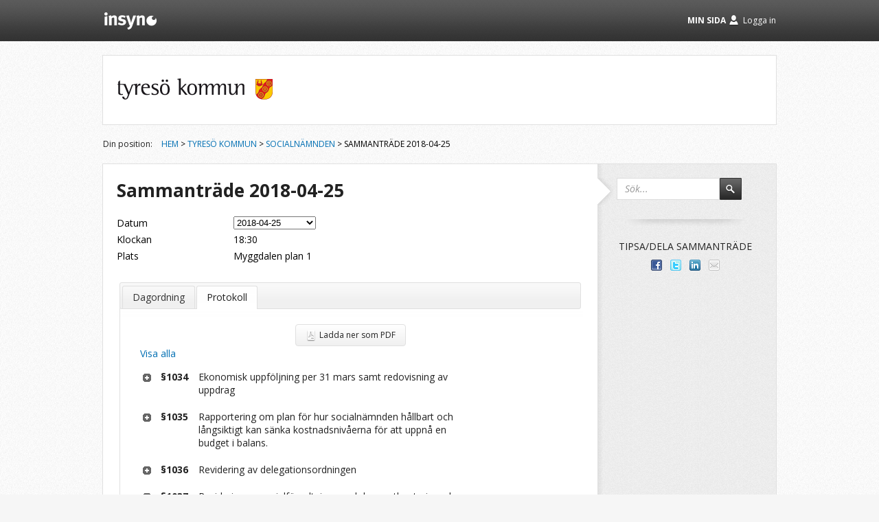

--- FILE ---
content_type: text/html; charset=utf-8
request_url: https://insynsverige.se/tyreso-social/protokoll?date=2018-04-25
body_size: 152951
content:

<!DOCTYPE html PUBLIC "-//W3C//DTD XHTML 1.0 Transitional//EN" "http://www.w3.org/TR/xhtml1/DTD/xhtml1-transitional.dtd">

<html xmlns:fb="http://ogp.me/ns/fb#">
<head><meta http-equiv="X-UA-Compatible" content="IE=edge,chrome=1" /><meta property="og:image" content="../../../App_Themes/ins_sweden/Images/insyn-share.png" /><title>
	Sammanträde 2018-04-25
</title><link href="//fonts.googleapis.com/css?family=Open+Sans:400italic,300italic,400,300,700" rel="stylesheet" type="text/css" />
    <script type="text/javascript" src="/Open24/Public/Insight/Scripts/jquery-1.7.2.min.js"></script>
    <script type="text/javascript" src="/Open24/Public/Insight/Scripts/jquery-ui-1.8.23.custom.min.js"></script>
    <script type="text/javascript" src="/Open24/Public/Insight/Scripts/json2.js"></script>
    <script type="text/javascript" src="/Open24/Public/Insight/Scripts/jquery.truncate.js"></script>
    <script type="text/javascript" src="/Open24/Public/Insight/Scripts/jquery.clean.js"></script>
    <script type="text/javascript" src="/Open24/Public/Insight/Scripts/jquery.hash-change.js"></script>
    <script type="text/javascript" src="/Open24/Public/Insight/Scripts/jquery.expandable-list.js"></script>
    <script type="text/javascript" src="/Open24/Public/Insight/Scripts/jquery.modal-link.js"></script>
    <script type="text/javascript" src="/Open24/Public/Insight/Scripts/htmlparser.js"></script>
    <script type="text/javascript" src="/Open24/Public/Insight/Packages/Header/Service.js?v=4.3.12.0"></script>
    
    <meta name='description' content='Följ ärenden och beslut för Socialnämnden' />

    <link href="/open24/public/Insight/Packages/Header/Templates/default.css?v=4.3.12.0" rel="stylesheet" type="text/css" />

    <script type="text/javascript">var _baLocale = 'se', _baMode = ' ';</script>
    
<link href="../App_Themes/ins_sweden/Assets/jquery-ui-insight/jquery-ui-1.8.23.insight.css" type="text/css" rel="stylesheet" /><link href="../App_Themes/ins_sweden/Styles/font-awesome.min.css?v=4.3.12.0" type="text/css" rel="stylesheet" /><link href="../App_Themes/ins_sweden/Styles/grid.css?v=4.3.12.0" type="text/css" rel="stylesheet" /><link href="../App_Themes/ins_sweden/Styles/reset.css?v=4.3.12.0" type="text/css" rel="stylesheet" /><link href="../App_Themes/ins_sweden/Styles/screen.css?v=4.3.12.0" type="text/css" rel="stylesheet" /><meta name="description" content="Följ ärenden och beslut för Socialnämnden" /></head>
<body>
<div id="fb-root"></div>
<script type="text/javascript">(function (d, s, id) {
    var js, fjs = d.getElementsByTagName(s)[0];
    if (d.getElementById(id)) return;
    js = d.createElement(s); js.id = id;
    js.src = "//connect.facebook.net/sv_SE/all.js#xfbml=1&appId=104547583047293";
    fjs.parentNode.insertBefore(js, fjs);
}(document, 'script', 'facebook-jssdk'));</script>
<div id="ins-header"></div>
<form name="aspnetForm" method="post" action="./protokoll?date=2018-04-25" id="aspnetForm">
<div>
<input type="hidden" name="__EVENTTARGET" id="__EVENTTARGET" value="" />
<input type="hidden" name="__EVENTARGUMENT" id="__EVENTARGUMENT" value="" />
<input type="hidden" name="__VIEWSTATE" id="__VIEWSTATE" value="jha01TVPm5ktCweTnl4YzhwQV9tu7cxBfGK8dv/CLc66barbVw8djqrwUDviJcf3NMPXoCGYf2KBGO7FAIbDbyqyM9oWBPdL0DPeASbfaFmfuBydspfxV2Kk5SeIvBQ5O3bW3EpKRcmAKCm4ekR16ya7f8bLlLw/HRtqBBLKnqQ6TJs5cPLB0OI4y5NkHsrmx726WsECgcwf+qxQjkEFj/ARsQ+yQYa9V/Hka6MHCO+20Ax3D16AthWLyE+Pra+HWeEZVCCz9mg4/+XXq04WyWu6OusI0JGuj2n3ZJyBEf+booZkvXP7VVn4lXHQydv1JVIIG+TF3pw36xPnyf2CCQfIagBLT/X3t5v2j+BM7CUZbguRJKQmyOkR8vVjgG6IgHDrop8z/5hoqz8JpCS8UmeuGLLPdZJZy2ickqmoeQjQAKCkdeMdab4wQupKQDOvkwH50zZd510nbGoXmhy3pjvh2y1wYYH6kr0uO0RtVIG6IdOweqWDf134RsnTdxn+aarglD/EMhGAad6dp6VJB6IZqMQQ+Ivq0nl6IAvEMiyRZ4fTrzeE/sZ1Pjv1tX7oS0krfFi0ngENw2zemcApo7ASqspBJfLD+LX409jrji+IpxahR1bcFYHhzqUNmHogR5OQaHV4Hw7f0vWJIXw6NwMTkd/fLcIwDcbJu4pyO/s9IltUSwdOupj5znQu6c4VL932maod/fQ/A/OCGV/m0iTIZMm4iN/9wOe6KpNuJqe34tRvGMuw4HhzdfNKy2M5tykkQOa1oe2j/FDo1FtvqTgRR8T6bDtzhod6lN206fTTXvSddnW9l9naDgB+82r2d4Nw68dls6Q+hxDxztFWoNUteO98+Z43yG4PJalw7M/p4mQvJRdee0LzAv+8dBk0sZEXpRgKnXhoULLi7B1DYshMIEgsoToTTAD12EWTG0PrWczw7VlgB/tj+bazDHclFYBl07j2AGipyMQkRvsUiRCe6joQuY1FvmPMe8uSk4vI//5M0ym1wA8gLVRBOnZ8MxmnZ/I4QW66Hn2Fih4rBC38cXDlE12hpo/hAXeE3TAMHip1sV1PqqYHHWMojp+KQiG1C4seIgwtDAQTnFLeZ+sewGqTGomTdxXGFaH6AH0/VwYgpZNkuii7UR6ySbPwAQ6/DIQi75vER56yrH0hnPL7YCuOa1NHDj6e6eSK7coACwQdn8sf1ZAwDcjvrbTjnxtI8xsrfl7qg7IqNd52VBAsuCqX3w2fPJyNwdfedgoBOVKdscrSypTnIMMeChMJhd5ue40yE0n1qqcuCRHuEdYUe9CZwmGUNrE+nTQmL0fP2ZS9tYmRe922/2O0PJCTqLXxsOrfRBwONA84IMn2n4g9yfyC/EUWNEoSNjKAz+VWu0ss1fF1pKeGNYU93/IpaoOiPeHs1/DPwInLHRHW5jL8nQIIIbI7BbAZp3Bhem3LWpAPxm1ohfIdj2qu7Eini1tXrlowRC37NT/uQZjEdsWUD/QodobWret3GlyhzpzLycCJTloDLMB6hHE6CEUgmEaYuFav8UPlv8Ekw+d8+7BTbGgyJeOqo5h6X0JQR6PsmbYSmEH0FJsrTFXUzDZKhn6cwOGh0XUnlbozWIOteBMrSc2rP9qo8/[base64]/iH8o6Mdk3XXvvYcqWBkecnFThsYLU9UUzybsYvJ7hfcd0FjTSleFlOBEUVbtvoVbMd/UIcQcvtLdHgmgGs2krc+FWWW5bOyEHwolAmyFvXTu4p1ydQr9m1ONhYLFwlfCHMJY//Jwo67UIxTEc98eZDFjURGhwi3pfDNuyyZnN4W1jgMXIYyYWRfBhaGxznVZiKN5t16QgIQEGDaWMrnRfDaHkh5dxnUEvCLFGSJm4xNKVCeDC/hAwhGwfUrIarvZY4uzL6/l6mYljeVHcEdSYzSH5W166BRv2ZIGVp6gHqOU5BPORQesxHZRiA7+zEaRdUESxwvVQ6q9s2N1TPBDgcO+nXy6wdcgctv3cPAnb69tlVjL/l6cQSu4KZC4KQcQ5io0PMor2oHrFbHouAhSVIqOCJAi1YIEfcM6Ocu553D1ksmv2ZD5wejTKFgbMCG7igIcbqw/dQQBsYSEAUsw9uNfjbatw+XDZnACV9E/Io2/Gbq9Q/74FtI2Xm+MJ3N6cHVKuukr5r3v80KjnKC6VsHDo/0lfZqLGRc7f20qeMpceElsUZEu6x8epJbqNfxvzHgkTSlooqLOp3FzdB6x6AAEf606OiCiFHuebMcoCuq4GjMLouEO88NrKPwKpsDxsYx9dB+6Qg1+NQmJDSb/L5vNPaHFchDd8ilOELhesQjAgbsKebluLnk3x6raSdlR4icF3nJB/Lw313MkM81yAfB1yWcutYGyoC9ugSH6bMGAYdGy9RdlpmBVR1noTgyO6+8N35QM5iOEYHHDC/EU9pplKQcjwJGnl/2X56M23X8lfokIRmj0GL8Nf4p8l+/XrYrOEswk2tyD9zPeCpsocR46VPGVkvlnCBcC6I5rzcXYfuQ4U7Am88/0eP+1IRHNERepThz2o+v02PNmIHMU09esTVvQ9kyZiynmQ3+zIs0/AzKGwtH3qV4JLhz5Q6/w9fdCybQ/TFj5J1IFwvneCwjHAyM8ct/6Wpm63p/g6GmcDk+B92UwaFqyvkFYB7cUiYkj94R0FJZ71lYsj3ki9Hiiha5robTAXTwuTrPYl3hg0V90cmy2a8hB7IQ/EqbaCzC00Ph7MDo2Uvf6tKi9gmSv6pqBbhxIVvMHtVZEuHOpLJ8Rmc2QiTnBw/BDCosoTeYGH5r7f42CwZEFODFJDC0vofn/zxoZxzXqIebnL/lXknMRJ72VUBsRwxqL4xal627L/RxXG6iq9fYp3miGUBg4bsbLZX0B+y+BjHs7KMVP80F9tsV/i7kRJRUn/rX/liHuP/RZzFfZAmTvxnzkcJ+XjlIgMODUHneWMIcWKwOEW+GexUAC5yC/pHEtotvfKFIcnvKKKifvbDd9tJ9rG3wHtqg4crdCPMNoqmkM6FjOLRqtYKt9XmQZN0bX4nkaycxxY/3twLSa5lfvDdCPrPsIZJQ7l+NTwftlI3WzxTCmUlKcG5sBQyy44flRsRu05zrswvt9rAY4YCjNm3/NzdsAZj4Yz26zBDi0HKnDlq5edRyO7Iqwnb7CZaSV8DKSthMmi5uelD//hbUQZ3Zf8BTJVqX+F/hMTqtf5NjmGoD7L/c/J4Ogv9ojk6D8Ki4YTOHzuHwk1OvUCJqxzIleUaGwdtDsQzmi1cdaLD4atWBatfWttMBmf5k4zouqRAO/2zQy6dzIFy979WUVYyYvN1y5v9hpy1gW0MAoSfd17hlrD58IdB8BAdX8grVzaNhGcckSFbHDKGjU7HL4dQBwYQXtH6ZIi0wa68SOnf1MuY//HFX0aALPoB52/qzPtZtdzOqhjFrG9/Iz2Ek4x6rgMn0vqvFXR1IUUsL4mba+6ZW9axoOoWTmlPnBg1P0ZU9qKKiY8MNT5LhfV31PfMwyR2m3fuqiXsGTjUmivk8f9cLYDN0IFT3t/JS/D/CQOrqy56rnIjbwwn5H6c/mKBbPJbkqm6abtheb/8JWRh7hSAVXBimv7PqR8/Yh2i8pBc7399DTiX/5AJf210b/KqZsn6UBmQ2LUvhEnQ3op6gsNeDkvy4Bxk0oMVS6cmyvQcBaO+2zGe7dXC5ynrfWfdy+6P9qWCh72qhPDWb87T2Wj8324p9yUCL9VmOtGBIYjBjw/es3pFECS0+Ebhs3oH/[base64]/Dy5EsnZVe//i5r6euuHlGIGpb3lr0n1xJGpWeVPqH87diktFoLkYKgzDFHwhWcJ6UH1MUyzfkgwtvc3RlmGlrBtRr9s1Z3itCmAXuA3Xf7rntnKeJ3ZUOTbmg+/T+du/Fd/jWfbhWu0vZCkrMXyHml6tNnKoerYkDi/Pa8jHS+nCyxtyf8daMQJFxFmQS3cqf1HLyRdLdl8EmqO8GeeIUixJ472uInmZ6QCWeduCuBAN67/Z+WzTEoUNJc/mnjxIhLe25KZ+hQUNoO1Zi97YQpWRyD7zLeQCOpWFL/Ggjbb5258NVzAx1sxBSts+QniJ5cFoypYzQ8/9VceL7pdiOKYHSm0VHrCoZ2MAehaggGPPconxv8iPXQ9TUphSM6fiCrWM1DNOSd7Q4aYYXMpyXSxHrLhc54p0bwKk/Ar5bXJn+2XinHp6gHvQLtoJDXt3FyPSzSdiLd03xiIwftN/s1DrTBx8QCn//[base64]/fsNLVduIXkbHRkA3OosUcBeXPZKC87w+bH5fScD16Kzrz9nRcqWHR8nnx/dcc5oN4JlZVaDXml+/cyp/hxrKZxyLEcpGrj+wBxaQ3Qk8NOYNZEHVYmcTXj30JNCFVWhyMVjn6RTb70cU0nMgnSTEptFaQosXFZgC0d4nVubeLuLiJ64yJiuKz1iPGAz6F7YJ7L99OUDGX7BbmCiLgbvu9oO8hN8lXCMmx6WB6IcRFLZ+tD1Bjeo5Qb34/IlijAfSGjzObSDafwrcmTkj+jyXd8uWe+P2OS3wVA64xgTWSByNo9DoMy1XGWUvwKIU18/iVr44M4K7kpxla8PtAxnJI4iqHYYHsGMu2Qga70ATSRRNCIuuhOn4XVKJw+CmQZf1X7MI/RB+COZzWMJ9Y1j6COa+HYqlj19MhcYXVMm4deFkC/po3jTLyBbBFZnIbt8cm7WXEbQYQoJTcpcVvQlDy6P9wL8ZfQgRC/otA1RazIxg3Hkxzsq8nGXgI5Rs8+kKCB31SK5DH94DVFRDIfalyz4HsleqjlP9GFxGLGQruFk/YkFIKVUBcQMtcPiGa0/dUHD86eOD8f+r37y1KNsYee6EvNlisp5t2O8i0pNNuXcj/xpIpq66FjHIjTFabzogsSfCn7Jj+4MnRIJXKPUx1Yw4P8fCBnTaaF//bIJmzYgiy9yULA+O9gokfFF5k07g7ElVX1z4DmFSepf3jBOvm/rE+NK0j3x99CMupLj9R6pvZdyQjS0Z6QpXMw5e0YY+Fpgb4UsdPmC3DqCrkAV4sVytG0iTPa/IffQgvD0t1Cr/djk6TPyZoYKqGl0T99Cfz1Uh0aCP2jhAzTrRsl9OvzbY18KZ3O9SeaWgFDsfQKWSu4Zo+rsWatD/gZHz4SKnHX3Ft6kgZK1oTzcP6WB/3q8+gb11lfoMCW2D4Xe5A3dVJ+CVhuE6PLfTQM4tXzARtKkAuHMYCNgaV2nJxw7RWMKNyNVhnR/PpP6MRVk54w0DVhXd2DzWUee9PyKRMWG8VyZ7mwWgY2/3CwD/7pVWWMGQNZ1Qw0kvh4BP5t1eJxVZHvXxQxcIi9XywEcMr4SEmU6SvedMwx2mR2IdweoWjbykTF58w7naT+A4Pf9UUrczEzIs7XjrtYozVNKtvCwdBqc5Z8ZRkMmZqfBAry/ktqCKgQNbkbjhrSfKSmygTNG6Q7yhXnkmlVSw66H/HjmX2HFI5FUzw7rAw27KrotC+3qP+aB4AS895Z1sr/4PuKCiQwAX4ll5Ok+hefxOBepGsb5qdNS3yBOzXdwQI9Cx/nrPSy+RgeL/yu53vEVItxGzE5iu6yvZuELDksyFcLe/ent70D1ICNg8nIlgVjVnKymZq2r4OKXMvSZZg/ChXr4b2uFOyGrIWXqaJ+tiTSnFZ0lxC5zD5C9px9QFrGPmJYl9QV/YdP2mUGloArAXR36nxLlfwjRqX+b1NB41ZTq0/tw2aKpqQ7gze5W9v3muAu7YmDVdI2P2+kFYQkDL8AM5hfyn7p9oZgpkVUsPjqJ/1iQvyBdV7cSUBw9u/eLaJbPiwZg4BY3QRPUMkTpP6mMinK6NGj1hlZ0yECLlW5n+j8co3r9E05wsJ8qLdzGnnt6vjMQISizADFLJGkVa8SxnZQ8YYbB0oDcGueDgnT+Js5TEHsrXUPPpRmYcQJUhe5TtyFoqGnBYVW/[base64]/vDtuxMJGEn6Re/e1OPICLWbP18USrDVA4jUlBau9NaVqIK7o82AoyvO4fyQIB1S6RAnMrT9nQ8KqFW4lYtiWpsTKMDka5WYV0YnyIlfvBddK+fChHbsWK31d2yalSokU8CtE/uQhamKIm4cXpd5Xj2C44CRdWEYmXWTsudhc3P8NgGSbjJUkM7jll+Mmuv3uogrtB3ErxkNIfnLpy4pBJETcZeCFUUs8IBhzLSqNcyQ0REsQ8BHJiVH5dH3UMcJqeiRwM1Y5+YBlbrNkcozwRhkemWzYzRdDB5CfxevFkHqbOxS2M3mA8AxtzTQMk7Rsh2Xc+U2Vhir/ImM3HV4tDKH/M5y21+NqRzWwLGDrF2/wyLL2PEFES4YOOuNdjgkjcwZU5Ln7XRpt3T+xgp5TTTmWpd1K85DR+zrahNMVhfubBHA0IpfqoePZVj1l37Tcr0+gcWz1BCLe6nYpmAubAQv2jGmS5bS1cdqthcTJd0r7BEVsOk6j+W7+f6c/NrFFejTsV1LYsl9okrR1DotfDaEDPcCaYAdpiOrAd4ZDHppsLNfaUjB4fIO0Q6KWk+7fvWDOQOpvb/b0HEQ659/1beVccVWqrASTsaP/kNru7hlCmn7KjRGQaM7zycGYFXUs9vaFqSFJMou5doeVFGo7uVKqCLwDDD4p52z1Md6dA2/hE5vud1tJ9AHwNtlUV0kPx7Qm88IyfeRHuFgUlqs0NfoqQHgQtHCLYPoloIFrYMPZcBTCRS6/E2mZNAU1rgkFwX3+U9lteOyW3WwTV8WntnfGKTbTL5XGD985vSycCc8TKVfMBuYRv1931m6Ag6KAlTNBpOj/HVuZ0OQiPW9Ll9spF+d3piiKZ+nvO7dTrEmGT0rf+eAUWzlBz0p8Rv+a3Hi4lm6rJOghqG9AU/AQp5xFRwE9idFpnr51n4JsD3LSDsPzEgyGhmUohcdY9dB4IUP5r+wARe19T3qsuU3tC+no9RJXUF5NPNGiD0Dnf/sxQj32bL5iF8nDWBOay/eWV2hSQ0x39y2uyB2yCEcqcCdqLw5MqVhKWT3wYHFZDFggePD9ToWWDmVsADpwOuHDBPPp2XvGsIGWMtYVjIHWZ/u5lT/PWymZ8Yp5xdx2imrF0ZcRR3Zd5Yo2TNA/ybHCZx9JVEwr3dxp6y+yUSDOeSmuINeL622nJ+cyUx9ndYr79R/TtUGOwUTgkCVj1qt4mWUth+uB3mMUgdO9FjAxUI4MJdnwSKWYj47dsH14h0MvIFrsQ/YCkYkK13kVEx1XWDHY8KRu5ILFNZMmHEWI0VvJEtPyiUFIiaIl8Rz5WBhrBO7ONRMigrPX9qwxOFR7GFU57zO1DhpYd49z0zuKIR/zX5Clb9gnvjPA+Bua+W6RQQJ5us0164cBl2sQLzzEARA3bTEZgbgwgL/eVmqI5iCNYAb1DgBOIxtQPbeizZ/4+ZTIdWvg1QMt0+y5RHQgbcugxiH1RFjR54gtq2BgTa1kMDH4+ky5Cp+S5fc+FcpeBX72/Lq7IitL9zaoIRzOAKc5ZYoXLsnhw1xsVLTf2UKheELQP9L3W92Hkn/[base64]/LP3QvHQBiJzWgLORQGihJCvW/7+rmAUNYvASML/BaH8IVtK09xvqi6ZS3Fi15zrlyqmT3QvOqpWb/YsMs51z+tlcrmZTi7/UOcxe78LGVsabbwo6gqAwOcI7l/DFTsUryO/ur/jPArozPX1CdP+Az5aphQFl4vZsnj3hpUNhiP1vftvtjceRtHNHWe7klySmSgiUJJpOmiqJKMOLw3zWUs+oD84Ailn5/WOfVLStphxGDdaS0ixmZtwkHxk5srXmpGjogGmK6OL28ijrJXeU+A628nF0rJ28GeolGNglRHq9MfeZikv2trCSfBfOKPqpQoc5zb39RXBlyIso7bi//YM18y4NvT2gLWaw1fy4GzOjf6S2QFF8XxHo+5VA0i+nN31lCeE+NhNA8cP5+CEhsAF5UfsA6DX8q/p9/gtW87hIBSzfwjh2L2z7TZlYhqrbMph2E09/VSIS8dtqo8RTz3Zowe9oPmr21l3tBbk8iDnviMtVD0Klc0UhlJ7LvK3ZdBW8+vD0lVk/OYYoxctDyTxsmvX3UkXtoJ0L9mOwxTfr1kxqqgfdwi52IGYGUj6ta8Ry9EEEAMvBdsGR1EwIWnBuP1bcz/zOaflGXONjmu9oW+6zNeJ+ZtYfNEOaDNLkUmrCza4C0LFSmeDlweZHRnaSEJ2tg84hFZtXcMXGoS2nEXS0NP93C3r2okGMr2kD+SBOIg/aJbf8KQwT0ALDDwCu14j1c85/IdcSxs5kr9gyNNpPaxCdFa2+h3TSRloYgec3FfsbQiN7RfO9h6bxP7PNBwcQcPrufoMA3EA+lv4gh75+Z/vfAKKaIkTpqsARpex6LDmjG1gEL8V4vq4cN8R7zL2/GGLh4aV8GG1ITdJfYWjfByZWtfOrnAjuNz+XPqa24hXeIxJvOgPq4knUUwIVXhjN193KhuNAYSrj5eXqE+LckP4KQdJULCP8OtxW/+m5QhcfhwBJCP6bruwlpBbRbMTx+bgKHTvf+lwxilIXEJg0cXcDB2SV3oZrs7/4CaRlxo9oYDhDFAXRldgLqc+i27xt108f/[base64]/[base64]/OpXlxplnlKuUPpPDrlu5Bz8RstigqGF8cYqmBPW8cMLTTcOkk6nff1pxFQafHlRe2P7wSCYUCl5PxOdKLc7nqyZhj6evJbib55PVtefC2+zXI+R5YLPrIBYEa92Zl1+XKNNG7UAGRVfW4Cp5TNCAeqSqA4HhVOogWOS/YJAYKPJBOhs/d5JuA3jx9BsafwhtoHx1U+j76HsbTeqt1y/UR8silI0jryW9WUo0us8qLiYE9kYmlzIpOZMmmK1SdXIWrvyGd3gsQDq06DbDGYuiNqfacUuMafOj0QJMMSslam6HJGUIve8wedSHMubQ+JfzPvlOTd7TEsKTFFKa8VCxhmUp6WopVCliIPx8Y6U1Aj/SH35GYqHHQB9Wv9cYfLI5xOo0m8ZPRvlwcQDu2tMrILr9zdOjFZNL2gPXbm9i68lozRn6F1mVf5iAFK2U5Qy17hLUtnT26hlN2yud/cHcybwfIFJqYk4IwpG9P/mlIFyYt/zeRrtBoHvK9k4d1Fs65xLqjRiGhPFfdgxPsUddVzXWQHdvcXN8QakNF0fHFLGKiu+ibzCNVg5iDvHZtjD+NFRQhZvQ1gRPCx5C/[base64]/vldZvuvcHPv3oki1VCGOb3FK9hFsdNRA+mRm1zgmY2V30c/bMrAoHzMfA1qTETnNaFGEjnKbjrRvnUYfOwzGugTlaQBpTGBioi7Vg6DtxSuxQ0x/CcxtqNujAaHzVF0vVHcVBK4rWayRKhLzR2ipfZew4NkfIevQl830793E7khFW8RpE0bCSGObcdzjF9obgWaJK/Qo50zIE76M8PzmoYcTyLa2hBMIrNmXbkY5QlWN21oGV6dkWKNBIzRo/oTPnKMXg4/sodoJ9o4lWsm4+sSIdH++HSo7dbzGY+psJ2bBL2RzonzNxExaAayQLt2vlMuPXgDbviK2Ww5rQ+HgAQlGefiogIYFa8IVBuPDGbidzL4LSZBqYvOlww4tpiaFvLEQXoS/aCSMv5PGuEpXB2vL+tbCW78EyDVkaA7o01D2Cwhj3KM62SKzrJvteaHi6R4gOZq964RYiqcwGCHjGODNgD8FXCLQbnWn4hHfrL/T8W5gF66o3//Ex2J4x3I0bwcWAiLlb5noscyc6VzxkpSgUazskcTCGIT3T87J+9ZTQjtrKQgSK9jdONh3jB3SaxkaydM4Z/9wd/XJHg0+x9/m2ePCBzE1ZROA/jmpYZOMxr3B2t/FJJWGyXBiAN7PJTC6JUTPCrJXBK2iAeXN9WztDNjfxvBO3jrJTmZN9Pg8gBjFQcKzaRWQHUf4ciFDjAF+HI4ZT24tkTgR58O94J/0moSL+bZ6FQYIadv8e6Xjm0FGjeBxfg6tACVpeLDzA27eR20iXZ+Ll54abALp7BZKKvYs4EwF/J6o14oteVLFT4oF3aXXln8s4m78RmYbvcwKfz4V2q0Gn+HdWrrWbXhU3yh/[base64]/eAv89jRXVEEaEwYqHy4pAyoAn2N8ebuDygqFeSA3wcNZ4VZ+mtNW57ySU+Gwru3MHsUFHFo8vhSpsTfQ1IzW0b1p0Mr5ZG/EyFmdqwGTvPTIoH/1PeL9Y/rd0dF78jGBWJdsvWngY7yOLipiZP0fnxMotE/sS2isywo+gv9wZn7SifkgaiD5aVpHK4ybkPejUULc9DVmbqQThtLNvZo0VYsmQdXC1kUqPhbHI20xDJAIxgGqrm9U/U7ekww3EYt9t7SpUFtjaBm8l7b5UVUHwMrZ916H/gXZJxjNDfcvgTmzhgd5HetxiQPqKErqP0/1ghayxXX2ambS5uEiSFK9SOnJywhFluK2mxn2oJOpQzbNP68VW1d/Gx2H4VWkbkJNkI3E4wbKKCtXK9rT5tAegCa+mY7/mRXaYEnyPZBlE+uflatCDY/gnlURpIzEvrL8eL6sb5OqdxIRyltUQp3BLiPC/vy9o9rrs8YsCKc0/P0G7JRFnPFDlm+Fj6a1WUhZ17jGdFZArlEEb2qiHXCXEE242laRD//4CRrk46fz/+AFDOaQ3QE8MtGt+5bZjfDI9wIqGo751boDP47Y7OsIq2DjVFJ+eQyjPWYFga7yfsCBUeQUJGSTNy+X/iJYLV9ORsZ2n4yh8Nsg6D4nKj2WPdk7Y4c8TkdsWFTwhPZcSfIubibd96f7/QxuhPZbZCUDEbmLmgOSPGkw1XoeQ7NL/0CSP8PPd55AqoX1627ewYDktEEPa+2PQKWfPGOwntRt1P8o+s/J9KjzIOgezZmI24/4hjyVSeQ806q4orFuT8JJCTvoZKJW+ilNKh3t3Rov2e4ysGTvj2dnzdgrDRlksaNShNZJfMZtzOGHoCMz0SJ8Gjtuzo8ELeSb7213uTTjlW7TYJWy83OaDeOEIQdjFFsZ/aoDg2ODCoVAso6PkJDBY/aEFSO2Rk/fIEjMn5BFLaIl9m1U3FLI0sXnMclUvprAQ8nvaQ8+XxUtH27aUPIgmLjQtPtJUILL5k2KT6TfDwddGPzehF5QQ8/qTA+ZshTQi+tXJXcWjTmvsHVp1QKGP5o6WfbmI8aozRyW+gSQRvDCgV8rvATxHvWefGlKR+FgJcydVYpgSjO6x+/C7FbVq+9XSTrlD18tbI3+S70IYcB8yM6ltckw8Qj9Akv5NgAyU3IXh5elQ4A0YF+LKIovpNB6qB32kk6zm49Fvc308v3fSMoFBczG4612b7BE2x4pHC/qapOheOImb10FUXZH7EBwJe/pPDXarKkKLvq4T1nlxoHySk9MJ1nypWYomeKD7jyPEPJI4gi7a1YgdWS7OvbmCXso/X8zgXuM5S8Yx98I+lT2U2JNcd7S0qvLSoA21Sy/K9rfGbZXmYZ+FyqzmepiH5kT//[base64]/jtoExFHAysQv8Gc+lK1UgALt7yBREngubP3P2htDn0PAblJRG+rTp2xwgEBj8htAaHV7VbS1EUrJG3vUMU+65dhg0prQ32u4LyZxVmXFP1CrEoe26AGmXjqXbI7s3K+aRAZGquuIt93OcF2X2cqseMnKEiW/+iqRSzLKnko6JHkQMP80cjmnLWt114dUWp8F8Bat6mgPrukkSVoNAHXXti5tF45LycCmgDrTr6M9SOxgIReDIfm7jBCqUghAI9Kj8fFIfUfCoe6oL8XybAEt300m79eJJ0AGdYLuYeFmEmqm78RqFKhz/H5ZHNpHIf1L/bA2VXTCryXsVLPiYnvw7eoRPoItpEGYqb3V2jZW2r1aNZtha8Gk5/1g1ZMMOnoOSJoDvgH7DVqjPZYG6geZX8CVWsgUHIpPKoj3+FjWi8JG9HWKLr/naelhG+W8L6PbbJKhtEyKCcvircASJppkfc/6ibqwNi96FUAHv8M7UDIV4aATOJkgJg9JnU/m9iEyRZcDsFKAx2FyFWb3bep60SIe6ewhN2UjuDn9ecdtoyJEwD+e4V+aY7iU24mooUWXzVAaag4dwhtoAXfGVHux8140D4aT8KOJ8ssUpN2t+ifREdt4d0o0RaaGokQWXRzqSxYIAal/Vs737ZLAgFdNRa86Bxx+T+3MLJ358lzHNavN+toAizFxZ4q5cr9drhpIs5745VCStNZIDiebZ1gNVI58uRXrrWlyV5ol9d4BCWrZG4WwRhhJRrES2Wkb6zkBmZTpvRS4xkniFV7tDuJFhE2+Ests/5aCkRAcoYWWDBYLjPmJfrYejC9vK/XmYt13VDgfgiARU0bxAZWvTsuTeP2Bq42yGBo4ASxOjmflqbGgkTchlQzqAYA9Uy8oa77aGEt4J/u6IbTE4gl/pPD7O2lOYuBR/CjB73bILKb5uXZxIiplObM79dTCjOG9fMofS+b5ByN+wWpIoTsgKPxV8ujNmgCAFtFdNe7DRj1+TE1mU1LT/aLSA8aFrZMnMh6kA6TOHJbsk2SyDrxMcD4y5OKB/CZALzq4sJsExfU9/16++/yUNfvam3N4hm5QDDtXxZyhqkxBiKqQDYsYX/sPwhz+YcMHq7KVD/cFdhvLRpi3O4Nmrw2+K6wJN+S8bENJ39lqoJ2wVxJn5oD9y7D+sPDntsZGEga74QoU6XZiemkCq/Xr2WWoqcM268ZpURXPFvCyTqM1ExRQ6C52kAA3cquC1LMKiwLOF5w457+lKSmu/m1LK27rtjVRdhkTFNhwBJGFSIeLcapctiiYa5wDBFYibsHKdeM866TWGa6xaQnX4H/E99BQCKhTSlQ5uEvoIPznKUzt5v13c/L7dBPgFGHHj1d55408XsHppRlBQJpwBZubFVKCyH4og/bPNmoG5W+CzOiX4XcvOG2shDzz8irCgjUv860BSwTpPD8G1t8cNj1xI8xew6B6yxXRPEGjCgl9dN2WuC8aHZfYksBDlZQxDXKcXa9YoHtVitAYswWB+xorVCbMReI2J0/jrdDCmWanKse9k9QHS6kTOjfe6UhRef1vhjS59LlPurIGplpMumltzxiZ6OGT4oLwQUBNRB1SsQrxUout8Nk0D4tHSEU5uI/T+iO/kSkpePU3y/15/FVKK3v9VtC/cQ9HMqwlLI8Evk0iMS0KhkXFL0jFwMotqBWCghx4qHLKnsm8NvPS3h0sxgmXM4aR7j0PQwYWenqqZPV0R1aSBZf9PzYwO585NtfsvR2+crvPGrmA59UvACF5ZdJNST4UCusANQKoU5/[base64]/gvuJSgWZ0RDHfx6ZNFbWeJBLjxIfAZhXt/+4Dg/2VzgaotKTdur0JQFQzIhs9Wzndsn59eDsz+e0Gvk2l/RxUNgbgpvMFZNHx/nJwoyvqsvBpbV6drq+trXCeA/mFqV/FsW3cb6+Opa9jHlba4FZXpVMfV68hlp3391q4jTnPuT63DRqXqSw4AmLKd03AJ9FjklvaYlVLcjRD8fTtCHTtQqEm07sxyofeZvtZ9x/Sfs5TyCLM1mLluFml0VO7L0p9bW93SJtKrCtSNHNPAQ2y+bIFDoxmpCgYNmY4IKu/jw9s3YVUO/lkgTGxeDb4xXk0uqnpCTM4bYkirD1qKMUHpk1nl/j8NXEt5+eE/LUh8NEScx8NXQJg+TRj6V06Hdiqg7iq/z8vtmxgbeDRtoe2A3hTZLu892q/[base64]/wli/HMV4btiDCNC7Dkc/0QEOA0c5R/Wj714334+9zQwDFkqx81pqhERswfZ8zRPiUy7aHkdkyc2KSg4sHB6+bzZBFxYj3pIKJdiA7XOF7UotLU61k21FZ2jjcawrI4yDEkmhVb/J0GZglqvS1KsFh5QoQtagae6zQof2JwI6oLGjaW/uKcF6cvhrnxgY/ly7fQ6+ZjmyDnPZ9IKgFjrfRGvRT3+Ci+CJuxZ/2+nJaQtGB2SrBVIpvCC/JTtuy6ufzpp79ybFIqQjqVLU7nvDGpCtov2I6GSHG5i6bCCo7T9kuCfOas1Xf1UM/4siqhOLVUs35vQ5DdqjMvvYyeQ4r7ZuNh3BeBx+HuvEWFhhEyYWW6khlWnQwdKywPXdho0Y3Y41JyfCO8e50WZt3pqxk1pThgpaklGyyvBPokfH+Jk/Mtbdn9DpXzBWfvwHzE2Ewc824jm0wMSfjNbTkcihc6HJCj9UiXNwqP6JSqaadBb08PAzQB+cDGwlfE2j2XJpzFqja/D8gE64cCQRRCVovNyseLTMMBu3SGwSymGkytp8j/9YSGlTAB1VRw05Sj6Z+NfbHvx7A3XWzNtSdVPdZateJVM6Y7T4+2HSGeo5qf1VbvlFFaKHsfmRN0S3AnyRP6776bY7kAwaB297rWdcLHAImkUwpeGCaaDxVUgwTi5X6LNsNTxsbMDUtZo7dNLZ9r5TmSAoxcCIJNFmpZHXjQ21NSwPxaO15GOvz/BmV5V2fFte9pU0xKIcAOCfCmRzYmxmgLomn3cA+WQ7tz9/qCSi4G6QcTf/PEV04xaCT20TbQ1ysEa65IYwHA9Lw7/DXu/0nsd7LRuYxlcfFdc2hevGoQySajlo3K+A2umonQ6aJZFuHvbDUEQ3HUewEqCmeYhTstMajN0334QA8eboVLtM0ZP4/2OynDjNEggeyCY+/H5eSmC5/3tg90tAAMs7oF5Ajv9/S6u+YN7r/o4gQZPXQlUMasse6P9MF46nyrebJC/bbRXAsNE5WAHfOI/Xe5pnWOJ45vMggP/FFdFEMd54fivhMUgfq/ih0FTMBFH+mS/rC8tQkOzFeb/tH1HyiES6PXFtOmgARaN4o7hVVC1oHTnO/Or4katVXJ2RFq1lskNGOnR6TE/UE/iQg0qkPVib7iuOUXOzkSNTGKG1lR7xrscWwal43+4jMx73WCadFd3ZbnlYKBEzMd5HDxIuDjySZNztQHGjJff1Umkd+CemCebI+OVpAN4qkpUtgMgZEsZ9SZJXcE5Tq/2s8Um4N78TetWlVScIaTFHLSiK/xWguL4ftXl6o0NNdJSiA16kOwrEuGXPpHiAauPOMdQmQDYRh9DnsX+UKl7W59H2fir0RJHNE2kntZjyaZ0RJtLsTiXaqZnGwVuBne3FnnYoQTOMi01ZcLd6+kwmciLLLPXkeb6S72vGInLrR9gYkRfOeCLLRNh0G4wptHhydjr+NQNNKMRqCKWScivMQgs2MhBl/5WtzX/85MuS1E3mKB+E9jgVPJ4AYgBnSLas6McftXbL+dLcudb9ILD35GX219qFfM20E+20hOv4JVnZJm0aNKJkNiDdJq2QAGGWZy1D5w5fNeGMXo7rvjOJseym5KGAeOMqexlY8FyZJ6BF35MWdEs/AqBU4e1VVosP236LhORqIbjeyvc9Hlc2WMlAUPaqH+rkAdGtCKd3WvsxUFjNU0Il9FoIckCTUpqGMXgdhO+R2JWPZAuAdt7/t3mQqRrwBjWsbpURLxYKa0uMuViAg05WianWQUrPCHkwD8NNysB6E7Kb1orOc8qKii3ELOnqYarzTqcgZLHSV2qw1rtns1KCjONJ0JS5iur3mLhlzrVBhuc+rNz6Q0iXL/AY/3oih8yIYkc+j25Ws/7F2tY4eHegoLSPaQIqGvRjVDN5E3X6Ap4j/0QyIlrF7pY4bfwJFxBKi3uBvDxFpKIpV0DGzCPyQp1ELgLHyvHis5G8tzrGVmG2SQ0HbKJf2yswL7xpigztLTk/QHGVK4vUEQKZBdZ4xZmZBvOtobbFOItXe2K+q1T5y9J+JGLKEh0llL7KRcZ+DqlS3Ie0XjZnLcSsNRlXBau4ieocNbQxOfANPdm+kcyDbf43p2K0SZt+ze8Zs2YcwTVpsjj5JgVJVP3XVy2dMCvcty1fjx9jKobR6DC1UrOTC4xxqBui/SG+Y43YE/RkoZgq0j4vaT91yPEHkXQTT4dt1+R3hL90oSc7da998iGqqPWBbN1jbY7N1OnqEyR+V1K7iZG1HwFqJ09xY/NdPZ7IWygavO/UnhC4H0eT9n/FDRn3eVrCKFhbt5HQbgVYvlX5vhm9pKIpiQW4yRU1Knb9vfxVPO823izhufwQj3+XwjRODMUovuWfbXPQqtNriBvlxaHmxJmfEe+HxLE2uDN1T4S7lbfk2AXnBPyzO+IkRIt4XJJDosFwE/+A+yYT6rYoqa/8Ut1Pkl4sLMUu1Z3TOSx9piFylgzpv9/QxVy+nOjXoEZo6EIlUG2x9yWHy5EXTvbzmsjCdCxKx/13CT//DARZHub/nkgis3a935R5Txi+V3CTrKLFCvsIcEHUTLNUshAKYz0VMx9GdK9ZTkUGKRTpQbuLkygDNXD/k+iA1Vlh9+962LB+rTMCD58SdG0FOdp+gkkwwkgb83kqakSFVk2HL7RAdWqADC4sfrUT7ik2nFmPYHwz9MczwHo2nMEu5gph3XXXKgjG0PqDC6cT9prfOmQhgwej+dIDpXT57Neb7mXnJrB2wjOz4/gGIRXYcZ+YsVmqtkAIOLG7bQjLNaL+hdwXVCxDaciZYb6O9ZaE/XHx/72WnRdbf161CVbThgqzh5JtGHXHEc29fvhjjLnHjplMGOosklEXxwYOiPFuxI/jHx8ewb8HwBLiGGPETZSTN4hJKe+Sr1X3jsrW74WbphnVdHI+YUhhxZFSL7iB+YbjA5K8qCZaHKCXbbO4QRWISLJO/upTP1+NtMbhk23cS9p+yVz/1f2m6kqlUHAWSs6z+pQ8cMdBQlmMISNKg7NZs0HOfJcd3bTi1mChDORnudjt/McVnD0BBD2sJsbiRzSiTfXkyl9Ffv/[base64]/mijvYiMaqIBvuCG5a5PruStrInuJq3i2osRBkUTIEH3xXkjpDPzTpe2sDHIh9ArsH4igUCBS5GMcEmT2rjhxH/[base64]/gK9WYwM/nKEyd1cbmD/[base64]/LqFhW2nUJFU6sACflpyCdPvu4O1/Ycx/Q8lBoxlzgzPvA6p2Ug7RkrfBFrk9vjqBd00LQXifoPXcO1F29yEjUVZ4K33mTbc1XWXJggX3FCZNf7zhO0Xs90I6Lf49b7PY5V3Rroyl/vz0V/4Kco86Ta9WpUn99/N6tX22G/uL3SRjOhcYCyNglb0SY7+dua7bQx9JEtLoap4L2Jalo7Y5Nqc7Hym1kkiN2fdRnm7FpRWcS4VH1F8QGB4ACBa+gFLNYUkLPCphFXUWltyAjAuTNKi4EbfSX434Q0dAjBKGi7Z+UsCIIgZIAG2uYsnVUNON9iKgdGfy7oTDYlcSnqsncZDF8QSlFMsx98UWfZyut//eKoq7YqzgyP8xonT1BbitaeSYLKUuI7gvbd5BPYsjEylou/69LivCE4BE+/VMIbphdlnaCMKJDsgvmcpgBUnXd07ok/r1g2mdUiCmrxM4K/bClEl/T2GrIvvyAJY6q0EAwk7FbGZC+vIWqh4/0K6mBmXVM9c/Y/rgPHTb8Qzujlc63uV1oN5tbtGjAW3qOwRz0EveotU/Jt7upgb0wT6XCBtXc3Nv47JqD3jrvwOBnw/vWil2VipkFIfjxePWHwWgoe8gnRpbs83zTV/lRTTWnKXebytJ/pPdcG+db4QaDQM5+nr4rdo0t9t+AVoez0cMA/Xes1xb69jv+5wdmF3qemWvIkEfdUVphq8oQJyBOjiDHrwK8qRQIZSMlJDdF9sEhwkOZwQUy1Oz5kmInYKlHCfXUL1/vS6jed5D/[base64]/QnONQmPG4PbXpcO/ULBHZiJ5TjpPLh6FN4PRJZdRN6MMS7n5xMn3jnBJITRdcJN++31n6MltfBIt318AXdC4TrtdNxOQcIg33VpXGc+FCR5iZ1ts6STZ/aK7RDX3Of2nKljMH+6JSKHVE6BaL70cAyd/csDbYPK7AHmDT88faVt65TaXq/4fV0rUXsh8qZn1fHUAyaYSoEHojXIMQzxKIA6CaDmeGvYMMTT6Q948IEXMOUrt1szBUjj+uAf2IzCJfkQGFlEMl6TcFx2yMFfav+7BgKzLYrJZ8rtT6sWiOYNymkQo3lsU/93cGP2F5U8R0QGVcNKOrsJQlzdD5L6s0roRK2YSZtT37yzvlmbq79eMj3BcLgg9TBT/YeVhF9gQPvlq5RxrZuO8zOuXIWfNfWNVL4d7mLKei7MhOBLj7SiB/yE2UHnpP55VMu2G7sCjQnOT4qX2DChp6sB7UaolUvvHNiVWAF69+pMQ/gyFvcOS169KfPrtso+h8Gt7DHOWYkkm4Hop00mOq8/H5rYkyxMHqz1Y13m8iiyVpmKZfiCvzGUJFSGj5xkDy8qlUvwhBJwyvstIPLByGLQB/+ovPwxJ7tQMKK2M5WNEp2hdH55Vpp2jlXd4WZESwlf0KY9wiZktehjj2eUs7mk5psZWkNLgcy07+stECfwxDUCUyvF0mV3rEs0+UHiJsgryE5CWK61JQI4iYm5sK1qCKPAcc34+1J8U+STKU/pSJwYUztYLsVXAF5mTbDaPyCqnakXODMZRLdC3u1QtKw6eX8gYLca0L6eesksJBn+Khrb3wwWNhz2cQdWfzYCzhmQFLkwEkeXyJCljoWS1pw0GpJ4CgDq1RUQm1Wke0VUl8AIucU/[base64]/XpkjNpLelrX1N5MUg7g9avwr2wdFW+dkD350A5YVgI/asqnG3Ry1SQft+hxiukZyGCuBKebeCSYvrPSCbnQzvY9D7NGiW1diIsDTYoLVeJ5qO7IXF/sKJv5FnAS7EQ4dydRLZaDJh8de8KSgFj1LjnrFlI5fLob43tSoaQ4EAM1R4kO/b4715+/9e0or/7SFZ1Y98C+x3MSyEBBOe4H7Im3ukQv/XVs42ehQe2bN6sfhMghMOgGYJ1ZjtHYHA/2NgHANOPCL+7xmvoMZR6xwzxi8AMgsc2WVSwPKrgjOy2ykM6AMGsIZwDjRaHNgtNh3lZ/UImnhp62OKisRz36XEnicMFJCCrPAgrO6FSo13uCWLC1O8lZtdd02X1eL83ZIdlX0AM8GOVP6KjKeBcO8WWz0gwa4rn0jHrJiVFLfiZRjURR21tiCgMn8lQ19yXqtn5/i2umOMjrJX+uatmBUjcN43Cg1JjVLwQJa9Abvd9J+X4nwQvirE7eMq36e69knqC5qioazpjCqPC9xwAIGoBSxU9b3LAJ1K0I/I5bl39++MPZyGtET+I+YeY38yZxc/[base64]/bVgsEBXCbFmu0tOKlmI+IlkiCh2BcVmtCyCeSv7roIOGdlKqUZue60NjZuWp4Uo4DyNPPy/GlqqVyIki4iJPCOKfWMcsxeReWN3EbsIak2qDF/urKqpKAHnA/hxbVQ6+zbqOyz5nYffKN+dbBLjykyVq6tBLFn/[base64]/VrEY9qQKkWGue1E8zlcxkaGcD6ECQYcjsZpZlqTBuuHOI0WL7CJomlK40sVgpbntgbsfHOwgbgoU0XNMq2VSNHXg9w8SDyxSJXTGzAf4uk06hMqfr2O/Rukt9qaOTagFVPchQ7KJ7CVx96cHlHPnBDsCwmDkTWjAO7XGijrVzMXdkFz038J0mDdXFIFBQkSKeVFIt4ZeY3B2Mx2JCTO6h+p0EhBtZw72zrXsNFYDwqwXHuPlmiUHQ420/3Cy4a/i7YvnhKRO1ZbNIG6/G92QY97A1pA089VM0wWkDbuPX/R1/IngGEeNLsHcpzgkVUDM9xMpv+dm8D+RNivdYnB9T0G6QV8QfFK7VYtFJSuNZdgwPxL9G5fT13hDN7OzNGzI5HYwxNmU+RAsGGBcTxOJOoo4xXbkWTnCt7vMdk/RdH+u/[base64]/ibeIk6poF81eMdUSwkds/W0Ir5B02Muzx6L63P7QiqGj8GnhNAVl9y+2Ms1vrBYFDEx8OgMNVCahjUtoqCjtR+e3wrngshWTbMbZ1PIU9jk++dRIiSgvc8OdO8keNR2sGfcWra6N/FQ+ZmFeVREEoWGIHNMdRts9z/wxFRrEv6s/AJoDpPiwx55XBcJ6Wt4AoCABvDFw0Lz+6efQjZIiqHRB4rbD3H1hfAcuFSc7+ak5CEIXlrjnYBfGv99/SyRzcojUmXmgp+e72A7jEWcE97pSLFa+oT9b3RXTQqmDBBRupy3sVjYPrEz57Ms9gesMyqBTKetFGA9TtFBKim9UV6nrdaXi7ZouRZQ6OQafW1TqEahZU9UpObe/k1M7v0ihE0MtUz9yJuYvGRewRNNQOnnWDwyEl+s71IF2PD1smq9E5IGk5j6lZ0ca/71jW7hQ3DmUQmu6wBJXx5GhH6K26ch+w9QVCaUAAsxPzv8bOFb0euCqt6RHlY5zlTTyAgJ4MEiI8PCAZXj1bNmMrA6hMVvJn+WV9ZJ/JB/fDYhixL9v2dCbkJbdkZBoEwpI0fMlOkRCqinVUIh/CKZbGqi5jn+teqZkCvWfueVmDvKxT9v6kV0h3czHFkJGnRQJ4uDkMi217kbU8uFqPaj7XO4pixr0lMOW9iRHHyWaRxfgN6gBK/iq1rPYRHWgKlwgQSOMGFe1LJnRzh5O+Dqhir3VMG9WsIWc2a8+kfyAoMV2Byex0zqtu5zCdmRGNR36O+b0CTcLsKWHKe7d52eNeHYv16yDG37QbodCQHBbp1hboJ0/sUoQA2HRSfKUV3M7ZilPuLsYFo6e4H5KtDzknDFo1cMGcdTj7sjMq7cTKYEJr0tVJ3/xnG9AqsHUnepB/Li3O2MpUcPQ24y8sy6LjcweLdiLQwVpprXTnEYkkJ+/dQeeKsFVJo54RhXiFPfkVttpdMmj38TWLAOJBIRUXBGTCIQHYYkLjecaJa9MyPV68X9g53Kfs1zphBtAHGIiQlrpOEGfSutQEwlm+mUQ7gVx/00fzllHKCWADXYpMERwEbstC6Dh7KH0Fb5nmZ0woJxI2xUsBiJi0oaUE14GbyE6kc0w2hiBG3l/E+6BhYnfJHGrP/VS1V01cXtxl6d6dvEcUQcsBSjKJYBsUWxEvssk+OWE5ZJY7uLcRlVuS+Cy2MgeMMFS6wh5FsBibsjyzErueFqy0JyXo7tB23ib7pA1XQiLw7ZBK7o5Av3j9Ip3fLlA14mIOYbXU8K1pfuf3v04Xq3nUFbs/e6WYy3NdDxmTCLPUPR3tQdbehjaMkq9wR058uu+MMKb1nnpb90rGWkSH0nAx3fnQFYc66Hb0awekRKBBMPwxI5OWjgpvhHjUvXw9cv5IKRDmJnLR3jLqCe6/GXaZBPAh9BNWwgY8oezgKNuzmzLDCcAvDOcN2MkePSoP/fSqfK3wAKYhcmUfBLE4JNLYB9QgtQnYBx7BjO7m5KFK2zVqz9EYbQqL+W/H3Hkz5YLaGcZSga7QJjsrSVE/FKuXEM0Vsok/[base64]/7ylLolZJ9JX+LOk9y2dqeyZ4BvTj0oUDn2AFkl/tZ+J88p4D5d2vxgfb9ZrLhL7TRjGE29S+ImUHSuLGcTE2UB2utQjF17Cv+EGIL8gUPtgpgEGtdkfykP8ZxKis7QchJImJn82twNsDMfAa6/nzxdeE4YroDYOJ8tZwwBiQjg3cebbopIT1rafyiiMbJyLVJUc27BG91C3v93d2xN7rxgiHfl/Q4WD1fMy1RuYu4iounb0l3XnwsUU7VxkbrGRwe/myf9+nFljUsVBVcWCT/aCkDvzLfqO4xLAXD3Fc+zKgm9eb36v+fsMGqy0uU1vOTTGqQuDgz+COnpcQH4bRnd6EnT/UcNnrzueQVQnxsDu0nJ9RcCukhRVjW08Zotkckk10l0hxI9SZbiT9jE+LmGk3VqGpKG9LfoZMMTAnKye+IDgbGpgS1ktr5gBe4y8aKOJQHW+W76vAr8QIbJrIyMV5syK3Bk+nATNqhXgY44o0EinaBci5Fcf8llhhzfjlQFIarpRGSanBBNIfceMDtplLIaqDK/TVQPRsoJNAsSW+8T2msWa5L3ik/[base64]/c4R3Cu+ln1PMzwb8lFeXDa77Jj3mIs24+LuhbSwhSE45RMJZhZJJmDp5inYTipiT0Av6P4d1pD5K/Fp96BVb/N29//pYNMA2e7FS/dgyglO+zZkmd1VZNvjl4oUtLYaOPMGpnlYLHXahDscbQcovFrJpyyo6Bt7vOcUG/cCYcPTcT7xRZh6Hzt4vkve9kTqKZAN0j6EkRG/LfzjMVCbPficFA8JtW1R9Q0x+aha0Y9WQtpXimFz37Qqn7Lya61j5mP4+jZK6ULDydhgmhezfPf9jDxUQ0gTa3A4H/IOYPBH1RbOBks5tlHVfPTy7lAkNZBCiaF161oMx9AIRudb6xj3fnzjG9DTPZrl+ATN0g/D/xcfXI+5b9YEgMxfE5wKsJhcmb4I6PQfy6vkuDPTbBLZOKeh/dogF7E4RmTJU4qE4nWcRnK3fWWBmTUwHIcUxiY54Dcy50iDm/wN6m8BtM8e4lcoNJ7I6YgvSwmhmZSXa8Yv/udMr6rAcjG/g8voT8DZagFWkXdZvQxMhd3niSvxoEJGXQUGdBnmhXrRPNlE4MLa2OL2ogPaB/5VnSnoh9+Od1CSgAE3VQ06O64gVlJo9iRNgSEgx0yDLCaFe6BqdZaHfMdu6nCvFTRjlzT4nJ7FC7eyvxbYx64Kqp1uY2VOI6i8IfAKGnTqmB3hdyC+Rsh21bdpRnLvujuUtwhVCuwgLf8fIiwgYxGt36baX5pDmlGPdlURjMb77J5zMeBa+OotPQbPAGTcH57/7ppkGcDO7O88AcGdSsqCBc+LT0FB3QwSgQFEcWLjUOx45XyRtgIaSiuuzWU8EHEXG0DZ06WqO9gon9BNwkEw1Td5BU/nLdCF4c4Y/HfykLNmUOmUD1bqnM2Oau9MJM9do/IDASgkSCXuOpqz0by0WvM7klnF00ybvVMLy3nVaByWlHzNpJIctPLkNf4TSLtI9e+KOFqVCInuKeyevjnc4rdtCAqtZVdnKOOl3zMi6lrvoJfpZBJ2x5q19MrfgpOAW3vA0/fi7F45lHM+IMTGPcPSE3xyw/iMtE8LNCIHuJ2VLBp6Bm1mrZbCvKKD14TNB6zO66haWTlz6dGuEpf1GiUwXTKhsCcXT7U17llhGfR8LEsc+IVVtKFOaMZIbKYa2CqIaRfEZGZLAqG1jtqkVI2mhMyuDG7RHZultiwjf4eB4dH4nQvGq7kB/3mxRtnkqfBtN4+oSOGiay4qjkfhkWDiL0WNp7n+24QmRLlnvNPtILdHLptx2RMKc4MSjUY3TARZhYbDAgyLzm/Nwd5zly0keeRjEDJ5AaqzjcNr+WuNUkhAxwYuffri4PfyI88ykEmB1oZiD2nq0dDdB83SMpA6vAnJsQrxq+uZl+XLSa23iizougNwHkslUZSGT7EnOhCKpLTOMfbTQxwu80dxvz70m13ODttmcIqa74ORsCUteHupglafu77Lwr5d0/bd4A/+vXR4yB96ZbNLeAuUqga2E+9hsOVscDbuEn6a7TRrNVJYiugG9bxu7tvX2DLQEWQLrxSqup3Gbh7TKxuwrg5dF9i+3BEaEJ9pf+0MN24LSXT/ZoNgtkf+NhouHoeNQ6QoSJ8psOZAeeNSzZA4HaKZ9m+EXQwIhE1JPxh6dHOlAPko71gsEPWhrsqph10baE5+3OVkj0U8nbckZMRKkW0bA7kLn+d9cM34ebaYup6pzwe5t0I51/8ND+Qn0yQcwt4KF5CElkTyqaViuq45ztKWxYzvLv+/Rqa2IJTDnxmhRXSZ17/vzDBQNw/5Gv3JqfeB4X/Dij9DMx89GP1QnSUlxUv3MCWoTJ32vGAkgubFAKMlidEctH7shJvk4TjQqrj9///eeqPDUDc/XqY90SnFSLQwydjmp+b39MUZQDNZ6V3JrYj845qK2K6lBtwxJGqm0Gh5B7UJllvQvWlcs2WY/gEeM1ajESd50zUbSjHxvvedoKyyac0CQepHODDrBCmA1eW5WvVkyavR+n9n1wgEV6s/4Hx4yyzHeE9Y2mi9M29/DSPws+vXz6s88j0KDnGUI2Ma6DfI03MJrdDSZqdJuiqMWs14nkINg6o34jLSQRq45hjXki2lHQpOGAzwLu/bbkxBbiLahIKCLk/EO5tunzMACP3vBfwH2jUKAn2RVjQ1Y51ISKxi6m2yi/OTnsWEnwwfn6vtzvkQhzJ/psX0NLi5rhpgB4g8MZ6vYLRey0YaKA4/FGqZ6T8kZ3/WJprKyLp8RkHWjdUDqcXZdy9yjrEdP52J3l2vfu/kUP1lcg2SVKi6CC0N61/i2uSr9JIwGW4OENWiOjIQnFKxXe19ZCsN4R2EcvRcd27vG5JzUDsp43v0KRHXir5GHQRD8Wpwcwwntt4t20jHp/UPKclzKACFFaVd8P8wIhVvZaBnzIwKwL6MLbDOeiM0G6Dhu3XSRqjS8gVCKMH1jcqDfcTGn2sNut2ASuKzPddAqitIYqSaXD0k4yFslkirkmYIMWFSiY/vTH5REecIIsoZZAiL/x4QabJ/Xo5/sa5VTFTpyNWNVYda4SX0RpTC2vNf3QZ1Nmto+V1nUXMlc0gPMEdGTEYiHBrv1iqv6X/pCSba6Pyfd/GCy9XmhoYVQCK6E+og6kxMQ12Bjl+4jYOPZlbnqhODdwLXS8AXNQjo8Ze7yQAwCVCs231HgJnPSsxxr+L+wwF2vN8183tl4e02bRXD4dOB1xmVeVDWHL9jk4TNzOXftwfwj5OL/pKbVkRkKc59DXTnQxH4zfwvb3t1BqhRXxgYugu7w2/E9CLy95U0vZX830epka+2K60uiP17LrhcTCc4K0rwbmUP+BkHOsEPcJ3baTFz9C3keSNeErl90gojy3wu//[base64]/aIDtij1AxeBLkBAaJftC0b2R7Cgs3PR7HJRkudAkqIePaA488BnAah6gB9XrMR7BOVfjaWHhSyodf8m8BRhw+YTgHfBHcWGmmJv5fk6Ln9zw2X/mXuEJGPRk6v0yFAH4dD85BsFbPFBJAvINR8lQISt57ZpUIEparBuRIuvY0ar/JBm1cP64MbwO/HsJidlKxRRgfPgRWkdA4S1GiQMzchEPd42gp/stWoYnjuZskivpsbfwv3ZNFl3BagvWwcKWnpz0MuDEBD3P5boUd11oLg7SRdiD9+M5jZUc7mNNPLCuh69Z1g3mJpEAaLy6ZcqLLUVkWlYFp5x1Kv56J3NSWFIMDj9VaZ1Pkid1DVuONo1zxbTT4iNhysYCSbX/BInVS0800XlK2XoQ6eH8eIir9qAgvvK36300rg+nfO176ECBdy89lf/0PPTc5T7M6cjv8L03tqdTtCaUrq7+9dZ266jh1gWHVrwyQ1iRg7eV910w8v/0LpMWhXcsXglREpMAldJbVJDKfEJKi0rCyqUhk/sir9kwkPHXHpj6js5Kx46565Q7K8JY5WzNpNWLeh8i/Pw/GLeNlHG2f59JFdGq9zXyvKDwGVeRhEYHmxRf8UTFMWqBPM0Ud5QrdBDkiJ0emJ09Iw9XBcpK7S+bG1bxYH+A17zBH9IIG81UD1sPw5GpOxYSdxRMQjAV6IyKg9Ac7TW+F+6/A55Zy4m0sEHeHvm3pUaWJ+fjD7GQViqEmO0NehLcZAv6qNFU5P4QAJiiAxwf12NaDW3yGUnl5jSbVpkWsqYqXHPJksEg2T8vrY8DJLWUJz3vS1K0HE7ZrwHxJOMumND2x+bpMM3vnoq5HkGUVDRfbmccsYgNPySZl//X1mMeSrikJPk3i9ZLafnxraVy5Xu3DwcTohf0gLL/vHxcZLiYPgXXOrBswxtgREFliceT0tgmEnoPF+1ncq++tXkc7oC5GOp7VXjBlX4la7PXxOK5U1G84EbNKbQ/MEAJIrETiSHr6Cohfye3qNxpsrL998OcF6GkVk0vETWO0MNRvduK3XPe56mKO6xVsINEenZGVjZQfrrl1mrwdtRAgLb5cQfpxOO6cAn2hr+62s7zZtwbzI6zaz/MYL+A1B8INUPKYwTIxqAG3pCjsohesf5gGLdyMByVYdagN64owYY4PoKYJTsLedU5DhHoHjwrL66hO56iuBahC6v00PIYqBv2UdmjsrUOfl5x7P3RnI06TF3OqJQRcG6/5N3Htkghm4HdwmKQiQl6+7aw0GBnBeZ1YYZEJUQzs75YUaTTisOYshSTfgAas78ZbH/Gu3XmVF16WJgLcYkexE+l99jk2Wz2sw8wSaLyfm9B9p08bhJC7ieLu5Reb9wedrom2Q5eK7JFWO9USscAIKK2ecLr66MjE7VshyBm/RBv3E+OsC6H+oHawlb9xQTeduewCcpdoMKhGxFBv7N03qyvb0VLiY+CPN6zfMhXEngojIhHnZYU9lLyXzNAXg6lEHSBZai4TADP6PtY0eZHSl8jJ5Tx3cXGQCiOkgsM9MwiHYJPoLkvjIzKgNLOOrtF0fgBllVkwl4Uu/2/gZ78Fp6ZDMFg65Tl0fe4M7kbCZYHdXtb6nilYN2kaM3XkuNYLbvrT2Yr6YLzHK1GevB+wqsR09bP4QXeW/YBIKHnI+5d4XVGztRvTWwLC01nrriI+QMmcoNu7+IxcewxK8vy2hJSUduqE+gSU/48G1zmFw3geIjzVVbsybnKQ5eK4DZLrNXXrvZejbYdCxEcs+QThCO3d1l2UmnI7/wMdmV6q4kznOXpbgekh82O5zeTfgIO4BkxbbvAuzA61gO6Zc8XqLKJjzDGthob1EoyAAoRvBDdzCnZUXKbwv8m/p8rMz4x/nYvt+WiMbUQrZ381iJywrkgj5Ku1sYthfy+7XqRw7dlW6I4msjp+yx8xNNpffD1UG0e7ECoOnL6JH2wzD7rY1H+2qradddLqv209JGVQ+3HJkSPCazH/uyMsNKq73lvtKJn6X8avWfebFDYhPCnpJz8Xxx50lB680pd8bnwL9EUDdSVT/I9NSVb5MV508wqqJfvMN6x9sQ9+S5HYKdsUbC3hxKuUVupec9mVEXo6osJc0D+R5bJaJZL3Lg44HRK2Tb8KDQG8Efv7qXjwPFLDf9VHfkR8wZCQps3MsPcDVQuJt3F/thxppgrDT0/szCtxkx9BkAL1Zb3p3Uznwf8i7wouqSoZZMR7IWXwJQzVLvQVoKVuNmN10RS+D8KUlS1E7Kngvk7GgvK3hyDw/[base64]/U7eCCD5lsEvlBhySDPvo1jd35ec24GI3JqCW/UbfK3YWlp1n12doGb6vVrEy2uofuZYV/4ncgC5jsuCALRcSPTybI0w6d9N85yHS7S2C5DW1RGQgiWssfXbe4sIld6Zk8Jc4VVMLd0qXBwwhMzGxXDkLRtLDBNIKfX4LCDNVID/TTA1oCBRSCb2q8JeANa/OJHxHGEKAQ7CqZeNQ8htHvbQ+djWDiQ5nRP2fZnhyypBbeV/jatCLB8FzN36SlT6pDDrF9Dkg/ZQ/vHoNBCliCy5L1jQlodtsmHnAeyWmGskDaUvpGM7H86ARFH2cg8yt9z1kzjmHWW20z6IyiS29ZBGaXXXks1HQ6mpVUFtEZWK9KAVgOmYa1CbSf/0CyE6DttRDClOttqydQMzgimh120HoM+nbRLL6eUvUgOROI9koKhmMHHzwPkX0WjTsM/DTu/cnS7s9tRbbucXSkDRI36Y1gt2w9C+orHNTmFinuuJCFCGn4H9iyFKFfnUQ28/[base64]/PHto3ypfxVSyf1/QISNnNEXCAuuTrVzgHcJPLSzBStpsVtrLA4xXZXABCh/IxYzRlNGjrE/OtooytTY3KDJNvb9u3i55Q0epl4+ajK0fjozqxBxmFbbCCWrdUQiVJL1OgYxawx04BaSWzndDrUhDQJApparyiZVkd1HNSJlRzvaxfOBBu4yjeGZUynbj+Uo1GgtgjXUNOIdwZc7vsg8JUkxKxUi7VJLG+e0o5ToSj1ad1zfh2jvKhZm6YgCQBtAkWUWZw/EhxSTHhyRuF5dLkuz0+Vu5PZK9yoIENZPz7NUWjwa84IOFW/tup/pEpl5XTew9aA815VQhvqNvUVg1Lu3CEpG+wQRdSdlqOWrGIApLEtQ2jro9XURf07oz/KCAG8uMHCxUEtAJPtQyrhljDGWdniJfn7pmt7Ep+f3ntvovzlX0bW6ePm0eGxNUnacw+VYVdZb5rU7D/kah7b5V2GjLFE/by/IYvkc2IHPozENGrxo1VzldaJZ/Gm6ctZnNjxnpdlv2/p5CcCsUBUEnLmha2HX+mTxQ6amyLkbbajV5nRRGHEiNRnOX0BBPV8vpbO6o3Y/Ov1TWZVp5QQDu2FKa3lkXOldK/Z6qv4xyGr5T/BVNi+JvgxelDPomUaHJuKPPwM/f5PMaxbDbQsUdKoXMmeuequL9y4xcMBCkNGi4ebNLRjsFGWYnirzEPVyKoS0EDaugwQi37wLE1toviWDp/f1jTbvCLJIHdP0KnS9POesS4odNdDOvSqxK/KkpDXzWAjDLVGgnP1AkpMGUpW08bt6gweX82RlJ/ElQB+uOcH77zJvaSmeBAyzHDVqWEqIlnhWN5Tv92vEqE9FrCutsI/0TeXF3mvvde0URytGpRafICzSSiMT5VDbtIkdeXHX5eZOtoKJKUrLEi8Hhp5LkCFV9KJH0jgI5lwjE2Ov6l2oqtd88H7l6jv8gfTZWLd60hD8HLpmWZQ8GImNM5kWnyKhtwwYeH3abpaBLE61Z4Yz6MHpj09SWHVBE/b0xy4pG1fUcIn+tyCW0w5OBNETvrjeseUL/+JYNxvirmo9lPF0UWw175oNvThDo8shsbPlLg+JkBsWNyHrb7W5JGLUriqJvh7m8tm402IJED3P/[base64]/RGIPhd5Z2nFUDgMD5BDFfmtN5QQ5F3zk69cGomQH7Tpb/[base64]/lYYzXYKpqanEocZnG3fgotMgIR49y86E857BX0h79PSie1XIKowMRhkNNAkmVy8fJii+nNxDJvo9F7HCMOlRmeP56C8Ag+0j9EQJKn/3uviX4eUSZ4cWq6yE8PNW+40lKNaKrkqcm63NauPuvcgfX8NmJ/cqRX2TwsymoOnTZMpS1YorlbrHmGQR5k0Kd1pcQSTzlZ4HouvPT0jMcgPfoMaRdrEmos3NAOCDqk/tvvu+WMyqKOFitavv9Z0nVd6R77ynL7UXBk3jQxhB+O0x/[base64]/qQP8+uRr0giNJ2zD+/sYUdWCve/l/5wU9Ra5zCc3olgucAYvn/IJ8M1PeKe+G03AfitZCCyqBVEVdQhhB8sHFUeGTx/QJ9JBR5m6yJdJOYvF1uxakmvK2eSfUq3Uu49R4wnZNhZYkK5QaPdJ1y973nl334zz/4jCHMErQa1+KBnQAIe72lkd3/Njd3JJ4LTdqQxobgYlRczvVD7d6IHVTpfvIl5ztnckW0Xta5wURxyDuQSTt1ZVbKTkshNq+U4bU7jsREXtuJR3ZRnVFR4w49kVqUqukrK9puL4BjQYbOYHVChX92PFXa05OgRtGMBjOoOew8fPAlji0alr8Zorge3B5SJ5w/5Kf2QO7EpPANRtkWk92VQMuds28oBLG2MHsI8GDsUkDmh6BC/94OBu931/EwDK/WQ3Zcjfm3zSD91G4ij1/[base64]/ndHd0M2ZpcAuMa6ijnY+r21TR+Kem00rxBbVrgSxbY/6rR3dCDhs5y66hlWP8wC60SeOvl1KRxN/98hFjIGTdZ+RGDVylFJze5MPaySZLKPrG4a2vDaa8SlTzMpw5uNgGRxLPQFFWPLdDBXg06YmbZnr/3pdV4/nfp0EDPHQaA8PDjxN1ab9uFXVGsSj2CtCPOG7mHibE0GtTO4T/lV6Rg4sWrZw0IJ5P8+pz5slPidal9EathF6L/GM147+GgW9nDnbAXWMlnc4aI79uI7x5t8uOlfDoBeHMmWsB6fctE0mnTNhs5KJw8OU7eED2iik2FpHWzEO2gZxuC2VMQ40+RbpE8lj7NybY/nTYeQGejYrNFbudXA6uj/5nzfagOS0i4A/LlnSAvlUcuF04BScabLbUPtpLsuOZLOaDlptH+94wTTsOld6fchhF/3AWtnk6oW2uBRsNhcFqWRc38moG6VQMgsucnarKE+lSopM/vbHnCi2xazAc9YvLiZcO3kGgtLWAXDCEkekrEXyatd3Us+sWpPLuQsnZ/VTF0X9QVlrDzXuU6crX29Cwui8PbFLDxg8PgeYVFfNEQJ3UnMJEjlq8Czs59C1quSWYtcGSYq8YVE3mu6OYBRd1IxhDYhgWLnd6B1Zp5wVzYDVKBGP5gSgjmGKqHifP+MgJucsWzVuZE44k4mO3n8ISgElqmuYm8w1yoynnAHOCeZta/A7mMzsSWHLcCGZKI514hoUTssPASwnq0W48TzEb3I6epQ0Ze4uTh47fTAmWeMoflOYh3XgdbxfbHVU0NSx6oGNH4Jnad/31Z4KkEr4hnRLsQmLFUKNKKR5QzDsA6LG44trOo0yxJAcbXksb6nWViKlzT96wQ9wel9sInEvMQ8r/OCTTRTI9TgUuTre5qoyu3XF7sSq+wH9vu/VoPrBuAMODqDyViYYUG+VZ0sB9240j+ZHhmOHS9xPSdaR+UmSJ63jjPssczuO5zKftwjJUzB9chIbQ22EBL4roJkZeyPY3V25Iv3q4p0yaASUyDj87qZON6ieFaYZzlYcPpF7XcGxva2lQa/HJSAddUir0hZWOntnp/4mRbiN4z6WEGQyNEChJppkfK72y0Y8YwSXkn0lI2XJkDfMXId+QbCKmRY9AA/dZNt4kmzDEsBjRXhOQq5nZEtJ2pOLRVzF+Soc+24yTE9jqU3JagPrlpVA56CpQ7dBzaWGoyHLoPiJ91drnBYeUnkYD/D0Rf9102Nd6lvGDQIRCgYZOtgc0BewJ4WYa51FBnVWo8iSOxrac6DHJ/52r36fVAe9SS6Y+DIs21eZBFerL5XQSyG6aaWOvaIkZgQkYhrZ2grlu93tQzEz9AmIQIbQCQWo0pN/k0DQTjvUFTsQUbuSVbBuxr+6gBlLQREAPgWXW9XXowuBg0iFmSPvTPAjslZp60wMOzZuvP8Irhh6B5Cff9BF/j6Jiqq5wOI7LFjKIB8mkjnb2DzUlknSoDO+YHx5JQLpFgGBbvOqM5Al5Aom5dJMwQyVBleU+4CbugJzC+GW0H8+GFIAubBG876qYQT4Nv8Qp712O+chrEmfxzFRtcHHV/ToIwm9hZf7zo2asfyUY1a8njsjXBfuRV1+V2a0UUNl9Mv5ewN4qzkyn9YqxtV3hQYwXvKMdFM3K/sH6B2fX2DRL1QTdB3Yg+HZqv1gN6g7+YaYmt4zx0mzpV+ksd5HJTaGbockfIpjRDon1vTIV6hDuw/0Sfq5Tu8KQ7NmkKHGHz+M7CzpsiZLuHuZf7XpbrU7/+KHedVHXLbnnj+bEjhVKeHr+PLllazFk58XrSCYN3mODhZaIrQMSKd3acML06C3Dx/Rxa5kc84db9lmA+zSRFR9wsbtFmsvqWwAypeKOJdt5ZiELmap8UX6fz/[base64]/8TMw+pbOC5/kQWPq3oAUBAiiB0N5bNS4o8w9+fVy0gmGrYju4Vr4a0AyjAac9JjKDTHEGQkrWuKfvCHGETb30x4PtcAZAQ91eQCoSCAZdRvSyPk7i2DorO1Goh5i+iseuofe2iv81iVYC3YwEEgRA0fAxxw3tj/MihCyYx3cfILSZrQHTH2AVuFyn7CNU9ICRkwejBFuiTyC01HxFbgmQuVVOG7p3+Ak1Ew3J1LPdPz7IvLT+3eF4TSyppukHsGEg/K7tIFfyuOGpkwAv6Lz5WHWmwXrAM4XH1UDBBBWo54OTG4fLRLA0NeU/1ed6u2gCZdON1UItlPuDhqIfZvL4c+ajWSU9zAtt+LN7Ok0jovutN8JQuRRcwyrGyYgQH7rvaaB8OMLQO0kqBQMYM9dmgw9M+Tbc1UJ9gSM55lMOgpCUWYzQTAkFPUQesrhjAHrDscr2ee1sPXQAeGSbNa/XLfMoWGczwM99z3cWeSy/JaQjiU1w90tyCr7XOkODj40M9dh+CjXQYo927WKRc9Bws3YRmnU+eJNc7D3UzaRpn/NUHL6XMH80642isg7JtdCrC6RN0rFsfFKMhfSzjPpALYDiqaaGtKG+2MDmFNMAy7KNX5x8eY1X2371prHbwWgAij0W72bwkukUyKNPjCOW6s1Fg3pu7PkxM3FM9bgeqs/bt9EgVyJnqB0Z2pTiWpIqREDbNC9/2Vx3mjMd688kaUCpnTb0pkX72j7w0IrDQy7t4nqb9iT9WteU8Zq3nFgU4DAUqR7xmmGy5IrO8dBAQeA0V6/[base64]//OZV4tPxBD6Ve+xkm32Aw5TSj4NituRQCnJRPVn71UyGoyAvPTNV+E8A/cPg2bOB40Qk/K9MXwphIvkmgdqWVdiwr3fTWUOHi+tK5U36dfNj88v9iA+GYwzMU3JNZqFHQJujwDpe/TWl4aSm/TCzp2T7hWGA32f6GpQBPotRreBcaqf4v94N7d2GqtGvdMhrDGYdtjz17DIEBGzcESPDEE7+O4ASEEpQ5dioQSiE5XJKTT9N54N4Kn8PL4b09d7mZjf/DpRSVz0DfVQrqkfnbjyavoyayc2bzluGRG2Ae4ZAdcSuzgT72zUAWHE1CvuhgPhK/WNVzMuzxroBb4qhO/g04KP0UI7DrTzwHqFcmgDX9sEGZ992Qc4gYnLYowWSZmNPFNuFGIjYL6rqQ5xsqk5YQoNo6et8uj3dCbRc9NKNtAX27x2jxJoar5Nc3uuVut3ybEuwaYeQW7dxoeNHj1+5Dn3ZYG2CuOMz2MdgrONSYS6kv1T3ERlmX+jGH/5e9Wb0iToPstO3BTnyaDTkYLzcnBccOIvzmSDWHUxMUjrnwd6UMvc9ARhvMquSwVCeFSC00Ueek0prHRWqsf/gI4bWfM6z56Hc2P7DU50/a+bZPDzF12w6Ifr0eyvjrhWolXq7raXCo6I/p+lbU15c8J0x3oCQNQ5SjzktGbaPtCMx8Nvaa/vrWpuxE5BRYNL1n1FA6FlFpl5SgCwkIREhlTX1yGQRt1xirHVno3n+OviBabW64gql9mDegLIuRbHHNxNxD+aijvgAMBFhR6EUJWx2+PNFAlN8duZ5kD9yFJPwZnAnUXa30qooEfXL2GjTvG3PZsy2/AET4R7D+Ww+f18WFv0hHNUOnTN6ThDG5Qi7jfUWs5AqIuSoJns5LTKU0XwRoyWssD3BDMesqoziq/ZecXx9Lp5cDLOtQ4JLxk9re6mJyFnDawVX+DYnSzpWA/LNWxwhxCi6brwgcXzBaLJGNOc5SbFy2bRlWBohlAdLn6dFCQcvS4vVa+JnCTsq8e1HQMT36x98yB/u7rBeWW6vINXuQCcbhlmlV6aHOV5r06UqtwLVGJhs4h8A0CMpdv7laGYGAhcbDtXBWHcZYz9ZWbuhf/hrTqv8Xw1XfBQFaVTkNBQ3ezkarZ/bF760A+kXmAzIaSN0zBMr//tb+WNmD2FfDb5hlEsKTc9jsJkEqmAIKcithOxscRo2Peq9dG/uclfxt1KPexNrPCMF+jXO4CkA4tOFHtstcHnqaUgR5NRQHzcSGllDu9b/owB/fc33x1fp2gW1yypLeUciL1ry0TcWqPTrg5vaYqE8wWlxgIcP+DV8Rbgy5nUH0RG1BKrEv9VK7QhBUI0S8dSwUZsBHJMF59Nl+XW1Z15pLQ+3ZaetKL3tV9ZetaXjHHEoJLpgSVwmO1uXknLObYWwHxFTAdfjSdYZ5r/chzG6z3TRW5XU90Ms47WZf4UldA4QqSokiVHJvNSJBjJW1cNyJjd3Gf2APYia7608Zpa1kiJBNWl9ba4TZVS+gg+exIZU8lR7lv8Zw1aS3vCrQgcLkxAV49vRxt8sR/fI631ZZB2yjpVJnHW0oseU=" />
</div>

<script type="text/javascript">
//<![CDATA[
var theForm = document.forms['aspnetForm'];
if (!theForm) {
    theForm = document.aspnetForm;
}
function __doPostBack(eventTarget, eventArgument) {
    if (!theForm.onsubmit || (theForm.onsubmit() != false)) {
        theForm.__EVENTTARGET.value = eventTarget;
        theForm.__EVENTARGUMENT.value = eventArgument;
        theForm.submit();
    }
}
//]]>
</script>


<script src="/WebResource.axd?d=pynGkmcFUV13He1Qd6_TZESI5CGm8I32eEKvSDpaRSSMlEXP8OCFxjT9cl0ilQb2DIirT7uGf4L5EHnzZSBA4A2&amp;t=638901608248157332" type="text/javascript"></script>


<script src="/ScriptResource.axd?d=D9drwtSJ4hBA6O8UhT6CQvcykKI58oFPFaM4l-uZz0IugGjE_FB7W6NfVdpdon4wwF-ZgVU71MIin0z0jtKxBX0nJ3IsxUseIaGlrYxKP0ish5Laszg2n1mQuLlMEJ_BR406NAJUqW2AYjh5ik9Uf48coqZGte5SIfzp7vFHp9g1&amp;t=5c0e0825" type="text/javascript"></script>
<script type="text/javascript">
//<![CDATA[
if (typeof(Sys) === 'undefined') throw new Error('ASP.NET Ajax client-side framework failed to load.');
//]]>
</script>

<script src="/ScriptResource.axd?d=JnUc-DEDOM5KzzVKtsL1tZhyfF_z8F5WpAa0JWS25IQuuE6FwDmJAXb__4869ge8r6jZr_NiVdDApmd0Wsd50zZT_HVVikQBZEkWOcQwrRsNYcPcgCjYk_smkOnEY7JS5_LqI-RKWxb8-y0TOU4q4OrfBS5Swl_Tk891N-Q1xNSnV70Yznpk-a_TzAjqVHsW0&amp;t=5c0e0825" type="text/javascript"></script>
	<script type="text/javascript">
//<![CDATA[
Sys.WebForms.PageRequestManager._initialize('ctl00$ScriptManager1', 'aspnetForm', [], [], [], 90, 'ctl00');
//]]>
</script>

    

<div id="brand">
    <a id="ctl00_ctrBrand_ctrHome" href="/tyreso"><img id="ctl00_ctrBrand_ctrLogo" src="../App_Themes/ins_sweden/Brands/sidhuvud-34-0.png" style="border-width:0px;" /></a>
</div>


    

<div id="position">
	<p><span>Din position:</span> 
        <a href="../">Hem</a> > <a href="/tyreso">Tyresö kommun</a> > <a href="/tyreso-social">Socialnämnden</a> > Sammanträde 2018-04-25
	</p>
</div>
    <div id="content-round" class="bg-sidebar">
        <!-- Main start -->
        <div id="main">
		    
    <script language="javascript" type="text/javascript">
	    function setRound(sD) {
	        self.location = '/tyreso-social/sammantrade?date=' + sD;
	    }
    </script>

    <script language="javascript" type="text/javascript">
        $(document).ready(function () {
            // Aktiv tabb
            var activeTabIndex = 1;
            var disableTabIndexes = [];
        
            // Aktiv tabb första gången
            $("#round .tabs").tabs({ 
                selected: activeTabIndex,
                disabled: disableTabIndexes
            });
        });
    </script>

    <div id="round" class="space">

        <h1>Sammanträde 2018-04-25</h1>
        
        <dl>
        <dt>Datum</dt>
        <dd><select name="ctl00$ctrMain$slcRoundDate" id="ctl00_ctrMain_slcRoundDate" onchange="setRound(this.value);" style="width:120px;">
	<option value="2018-12-19">2018-12-19</option>
	<option value="2018-11-28">2018-11-28</option>
	<option value="2018-10-31">2018-10-31</option>
	<option value="2018-09-26">2018-09-26</option>
	<option value="2018-06-20">2018-06-20</option>
	<option value="2018-05-23">2018-05-23</option>
	<option selected="selected" value="2018-04-25">2018-04-25</option>
	<option value="2018-03-28">2018-03-28</option>
	<option value="2018-02-28">2018-02-28</option>
	<option value="2018-01-31">2018-01-31</option>
	<option value="2017-12-20">2017-12-20</option>
	<option value="2017-11-29">2017-11-29</option>
	<option value="2017-10-25">2017-10-25</option>
	<option value="2017-09-27">2017-09-27</option>
	<option value="2017-08-30">2017-08-30</option>
	<option value="2017-06-14">2017-06-14</option>
	<option value="2017-05-29">2017-05-29</option>
	<option value="2017-04-26">2017-04-26</option>
	<option value="2017-03-29">2017-03-29</option>
	<option value="2017-02-22">2017-02-22</option>
	<option value="2017-01-25">2017-01-25</option>
	<option value="2016-12-21">2016-12-21</option>
	<option value="2016-11-30">2016-11-30</option>
	<option value="2016-10-26">2016-10-26</option>
	<option value="2016-09-28">2016-09-28</option>
	<option value="2016-08-29">2016-08-29</option>
	<option value="2016-06-22">2016-06-22</option>
	<option value="2016-05-25">2016-05-25</option>
	<option value="2016-04-27">2016-04-27</option>
	<option value="2016-03-30">2016-03-30</option>
	<option value="2016-02-24">2016-02-24</option>
	<option value="2016-01-27">2016-01-27</option>
	<option value="2015-12-16">2015-12-16</option>
	<option value="2015-11-25">2015-11-25</option>
	<option value="2015-10-21">2015-10-21</option>
	<option value="2015-09-23">2015-09-23</option>
	<option value="2015-06-17">2015-06-17</option>
	<option value="2015-05-20">2015-05-20</option>
	<option value="2015-04-29">2015-04-29</option>
	<option value="2015-03-25">2015-03-25</option>
	<option value="2015-02-25">2015-02-25</option>
	<option value="2015-01-28">2015-01-28</option>
	<option value="2015-01-07">2015-01-07</option>
	<option value="2014-12-17">2014-12-17</option>
	<option value="2014-11-26">2014-11-26</option>
	<option value="2014-10-22">2014-10-22</option>
	<option value="2014-09-24">2014-09-24</option>
	<option value="2014-08-27">2014-08-27</option>
	<option value="2014-06-18">2014-06-18</option>
	<option value="2014-05-21">2014-05-21</option>
	<option value="2014-04-23">2014-04-23</option>
	<option value="2014-03-26">2014-03-26</option>
	<option value="2014-02-26">2014-02-26</option>
	<option value="2014-01-29">2014-01-29</option>
	<option value="2013-12-18">2013-12-18</option>
	<option value="2013-11-27">2013-11-27</option>
	<option value="2013-10-30">2013-10-30</option>
	<option value="2013-09-18">2013-09-18</option>
	<option value="2013-08-28">2013-08-28</option>
	<option value="2013-06-19">2013-06-19</option>
	<option value="2013-05-29">2013-05-29</option>
	<option value="2013-04-17">2013-04-17</option>
	<option value="2013-03-27">2013-03-27</option>
	<option value="2013-02-27">2013-02-27</option>
	<option value="2013-01-30">2013-01-30</option>
	<option value="2012-12-19">2012-12-19</option>
	<option value="2012-11-28">2012-11-28</option>
	<option value="2012-10-24">2012-10-24</option>
	<option value="2012-09-19">2012-09-19</option>
	<option value="2012-08-29">2012-08-29</option>
	<option value="2012-06-20">2012-06-20</option>
	<option value="2012-05-23">2012-05-23</option>
	<option value="2012-04-18">2012-04-18</option>
	<option value="2012-03-28">2012-03-28</option>
	<option value="2012-02-29">2012-02-29</option>
	<option value="2012-01-25">2012-01-25</option>
	<option value="2011-12-14">2011-12-14</option>
	<option value="2011-11-23">2011-11-23</option>
	<option value="2011-10-26">2011-10-26</option>
	<option value="2011-09-21">2011-09-21</option>
	<option value="2011-08-31">2011-08-31</option>
	<option value="2011-05-25">2011-05-25</option>
	<option value="2011-05-04">2011-05-04</option>
	<option value="2011-03-23">2011-03-23</option>
	<option value="2011-02-23">2011-02-23</option>
	<option value="2011-01-04">2011-01-04</option>
	<option value="2010-12-15">2010-12-15</option>
	<option value="2010-11-24">2010-11-24</option>
	<option value="2010-10-27">2010-10-27</option>
	<option value="2010-09-22">2010-09-22</option>
	<option value="2010-08-25">2010-08-25</option>
	<option value="2010-06-23">2010-06-23</option>
	<option value="2010-05-19">2010-05-19</option>
	<option value="2010-04-21">2010-04-21</option>
	<option value="2010-03-31">2010-03-31</option>
	<option value="2010-02-24">2010-02-24</option>
	<option value="2010-01-28">2010-01-28</option>
	<option value="2009-12-16">2009-12-16</option>
	<option value="2009-11-25">2009-11-25</option>
	<option value="2009-10-28">2009-10-28</option>
	<option value="2009-09-23">2009-09-23</option>
	<option value="2009-08-26">2009-08-26</option>
	<option value="2009-06-17">2009-06-17</option>
	<option value="2009-05-27">2009-05-27</option>
	<option value="2009-04-22">2009-04-22</option>
	<option value="2009-03-18">2009-03-18</option>
	<option value="2009-02-25">2009-02-25</option>
	<option value="2009-01-28">2009-01-28</option>
	<option value="2008-12-17">2008-12-17</option>
	<option value="2008-11-19">2008-11-19</option>
	<option value="2008-10-22">2008-10-22</option>
	<option value="2008-09-24">2008-09-24</option>
	<option value="2008-08-20">2008-08-20</option>
	<option value="2008-06-18">2008-06-18</option>
	<option value="2008-05-21">2008-05-21</option>
	<option value="2008-04-23">2008-04-23</option>
	<option value="2008-03-19">2008-03-19</option>
	<option value="2008-02-20">2008-02-20</option>
	<option value="2008-01-23">2008-01-23</option>
	<option value="2007-12-19">2007-12-19</option>
	<option value="2007-11-21">2007-11-21</option>
	<option value="2007-10-24">2007-10-24</option>
	<option value="2007-09-26">2007-09-26</option>
	<option value="2007-08-29">2007-08-29</option>
	<option value="2007-06-20">2007-06-20</option>
	<option value="2007-05-30">2007-05-30</option>
	<option value="2007-04-25">2007-04-25</option>
	<option value="2007-03-28">2007-03-28</option>
	<option value="2007-02-21">2007-02-21</option>
	<option value="2007-01-24">2007-01-24</option>
	<option value="2007-01-03">2007-01-03</option>
	<option value="2006-12-13">2006-12-13</option>
	<option value="2006-11-22">2006-11-22</option>
	<option value="2006-10-25">2006-10-25</option>
	<option value="2006-09-20">2006-09-20</option>
	<option value="2006-08-30">2006-08-30</option>
	<option value="2006-06-14">2006-06-14</option>
	<option value="2006-05-17">2006-05-17</option>
	<option value="2006-05-02">2006-05-02</option>
	<option value="2006-04-19">2006-04-19</option>
	<option value="2006-03-22">2006-03-22</option>
	<option value="2006-02-22">2006-02-22</option>
	<option value="2006-01-18">2006-01-18</option>
	<option value="2005-12-14">2005-12-14</option>
	<option value="2005-11-23">2005-11-23</option>
	<option value="2005-10-19">2005-10-19</option>
	<option value="2005-09-21">2005-09-21</option>
	<option value="2005-08-31">2005-08-31</option>
	<option value="2005-06-15">2005-06-15</option>
	<option value="2005-05-25">2005-05-25</option>
	<option value="2005-04-20">2005-04-20</option>
	<option value="2005-03-23">2005-03-23</option>
	<option value="2005-02-16">2005-02-16</option>
	<option value="2005-01-19">2005-01-19</option>
	<option value="2004-12-15">2004-12-15</option>
	<option value="2004-11-24">2004-11-24</option>

</select></dd>
        <dt>Klockan</dt>
        <dd>18:30</dd>
        <dt>Plats</dt>
        <dd>Myggdalen plan 1 </dd>
        </dl>

        <div style="clear:both;"></div>
        
        
    
        <div class="tabs">
	        <ul>
		        <li><a href="#tab-agenda">Dagordning</a></li>
		        <li><a href="#tab-record">Protokoll</a></li>
                
	        </ul>
            <div id="tab-agenda">
                

<script type="text/javascript">
    $(document).ready(function () {
        // Visa göm detaljerad punkt information
        // för föredragningslista.
        // Dependency: jquery.hash-change.js
        $(window).hashchange(function () {
            $("#agenda-list").expandableList();
        });

        // First time
        $("#agenda-list").expandableList();
                
    });
</script>

<div id="ctl00_ctrMain_ctrAgenda_divAgenda">
	<!-- Agenda StaticFileStart -->
	<input type="hidden" name="ctl00$ctrMain$ctrAgenda$hidAgendaNodeId" id="ctl00_ctrMain_ctrAgenda_hidAgendaNodeId" value="3733870" />
	<input type="hidden" name="ctl00$ctrMain$ctrAgenda$hidAgendaId" id="ctl00_ctrMain_ctrAgenda_hidAgendaId" value="10844" />
    <div id="agenda">
		
		<span id="ctl00_ctrMain_ctrAgenda_lblPublishInfo"></span>
        <span id="ctl00_ctrMain_ctrAgenda_Social"></span>

	    <div class="options">
		    <a id="ctl00_ctrMain_ctrAgenda_lnkDownloadPDF" title="Ladda ner som PDF" class="download pdf" href="/documentHandler.ashx?did=1932014" target="_blank">
                <span>Ladda ner som PDF</span>
		    </a>
		    
		    
	    </div>
		
        		

        <div>
            <a href="#" class="toggle">Visa alla</a>
        </div>

	    <div id="agenda-list">
		    
                    

<div id="agenda-1" class="list-item">
	<input type="hidden" name="ctl00$ctrMain$ctrAgenda$rptAgendaItems$ctl00$ctlAgendaItem$hidAgendaItemNodeId" id="ctl00_ctrMain_ctrAgenda_rptAgendaItems_ctl00_ctlAgendaItem_hidAgendaItemNodeId" value="3756687" />
	<input type="hidden" name="ctl00$ctrMain$ctrAgenda$rptAgendaItems$ctl00$ctlAgendaItem$hidAgendaItemId" id="ctl00_ctrMain_ctrAgenda_rptAgendaItems_ctl00_ctlAgendaItem_hidAgendaItemId" value="1067513" />

    
    <h4>
        <span id="ctl00_ctrMain_ctrAgenda_rptAgendaItems_ctl00_ctlAgendaItem_spnNumber" class="left">1</span>
        <span id="ctl00_ctrMain_ctrAgenda_rptAgendaItems_ctl00_ctlAgendaItem_spnHeadline" class="right">Ekonomisk uppf&#246;ljning per 31 mars samt redovisning av uppdrag</span>
        <span id="ctl00_ctrMain_ctrAgenda_rptAgendaItems_ctl00_ctlAgendaItem_lblPublishInfo" style="color: #990000; font-weight: 600; font-size: 12px"></span>
    </h4>
	<div class="details">
        <div class="summary-truncate">
		    Dnr 2018/SN 0053 10<br /><br />Beskrivning av ärendet<br />Handlingar är under utarbetande.
        </div>
		
        
        <div id="ctl00_ctrMain_ctrAgenda_rptAgendaItems_ctl00_ctlAgendaItem_ctrShare">
	
            <div class="social">
                <h5>Tipsa/Dela ärendet</h5>
                <div class="share share-left">
                <!-- Share:Begin. Dependency: jquery.social.js -->
                    <a class="icon-facebook bitly" target="_blank" title="Dela med dina vänner på Facebook" href="http://www.facebook.com/sharer.php?u=https%3a%2f%2finsynsverige.se%2ftyreso-social%2fsammantrade%3fdate%3d2018-04-25%23agenda-1&t=1+Ekonomisk+uppf%c3%b6ljning+per+31+mars+samt+redovisning+av+uppdrag">Dela med dina vänner på Facebook</a>
                    <a class="icon-twitter bitly" target="_blank" title="Dela på Twitter" href="http://twitter.com/share?text=1+Ekonomisk+uppf%c3%b6ljning+per+31+mars+samt+redovisning+av+uppdrag #tyresö #08pol #svpol&url=https%3a%2f%2finsynsverige.se%2ftyreso-social%2fsammantrade%3fdate%3d2018-04-25%23agenda-1&via=InsynSverige">Dela på Twitter</a>
                    <a class="icon-linkedin bitly" target="_new" title="Dela på LinkedIn" href="http://www.linkedin.com/shareArticle?url=https%3a%2f%2finsynsverige.se%2ftyreso-social%2fsammantrade%3fdate%3d2018-04-25%23agenda-1&title=1+Ekonomisk+uppf%c3%b6ljning+per+31+mars+samt+redovisning+av+uppdrag&summary=F%c3%b6lj+%c3%a4renden+och+beslut+f%c3%b6r+Socialn%c3%a4mnden&lang=sv_SE">Dela på LinkedIn</a>
                    <a class="icon-email bitly" target="_blank" title="Tipsa via e-post" href="mailto:?subject=1 Ekonomisk uppf&#246;ljning per 31 mars samt redovisning av uppdrag&body=F&#246;lj &#228;renden och beslut f&#246;r Socialn&#228;mnden:%0D%0Ahttps%3a%2f%2finsynsverige.se%2ftyreso-social%2fsammantrade%3fdate%3d2018-04-25%23agenda-1">Tipsa via e-post</a>
                <!-- Share:End -->
                </div>
            </div>
        
</div>
	</div>
</div>


			    
                    

<div id="agenda-2" class="list-item">
	<input type="hidden" name="ctl00$ctrMain$ctrAgenda$rptAgendaItems$ctl01$ctlAgendaItem$hidAgendaItemNodeId" id="ctl00_ctrMain_ctrAgenda_rptAgendaItems_ctl01_ctlAgendaItem_hidAgendaItemNodeId" value="3756688" />
	<input type="hidden" name="ctl00$ctrMain$ctrAgenda$rptAgendaItems$ctl01$ctlAgendaItem$hidAgendaItemId" id="ctl00_ctrMain_ctrAgenda_rptAgendaItems_ctl01_ctlAgendaItem_hidAgendaItemId" value="1067514" />

    
    <h4>
        <span id="ctl00_ctrMain_ctrAgenda_rptAgendaItems_ctl01_ctlAgendaItem_spnNumber" class="left">2</span>
        <span id="ctl00_ctrMain_ctrAgenda_rptAgendaItems_ctl01_ctlAgendaItem_spnHeadline" class="right">Rapportering om plan f&#246;r hur socialn&#228;mnden h&#229;llbart och l&#229;ngsiktigt kan s&#228;nka kostnadsniv&#229;erna f&#246;r att uppn&#229; en budget i balans.</span>
        <span id="ctl00_ctrMain_ctrAgenda_rptAgendaItems_ctl01_ctlAgendaItem_lblPublishInfo" style="color: #990000; font-weight: 600; font-size: 12px"></span>
    </h4>
	<div class="details">
        <div class="summary-truncate">
		    Dnr 2018/SN 0021 10<br /><br />Beskrivning av ärendet<br />Handlingar är under utarbetande.
        </div>
		
        
        <div id="ctl00_ctrMain_ctrAgenda_rptAgendaItems_ctl01_ctlAgendaItem_ctrShare">
	
            <div class="social">
                <h5>Tipsa/Dela ärendet</h5>
                <div class="share share-left">
                <!-- Share:Begin. Dependency: jquery.social.js -->
                    <a class="icon-facebook bitly" target="_blank" title="Dela med dina vänner på Facebook" href="http://www.facebook.com/sharer.php?u=https%3a%2f%2finsynsverige.se%2ftyreso-social%2fsammantrade%3fdate%3d2018-04-25%23agenda-2&t=2+Rapportering+om+plan+f%c3%b6r+hur+socialn%c3%a4mnden+h%c3%a5llbart+och+l%c3%a5ngsiktigt+kan+s%c3%a4nka+kostnadsniv%c3%a5erna+f%c3%b6r+att+uppn%c3%a5+en+budget+i+balans.">Dela med dina vänner på Facebook</a>
                    <a class="icon-twitter bitly" target="_blank" title="Dela på Twitter" href="http://twitter.com/share?text=2+Rapportering+om+plan+f%c3%b6r+hur+socialn%c3%a4mnden+h%c3%a5llbart+och+l%c3%a5ngsiktigt+kan+s%c3%a4nka+kostnadsniv%c3%a5erna+f%c3%b6r+att+uppn%c3%a5+en+budget+i+balans. #tyresö #08pol #svpol&url=https%3a%2f%2finsynsverige.se%2ftyreso-social%2fsammantrade%3fdate%3d2018-04-25%23agenda-2&via=InsynSverige">Dela på Twitter</a>
                    <a class="icon-linkedin bitly" target="_new" title="Dela på LinkedIn" href="http://www.linkedin.com/shareArticle?url=https%3a%2f%2finsynsverige.se%2ftyreso-social%2fsammantrade%3fdate%3d2018-04-25%23agenda-2&title=2+Rapportering+om+plan+f%c3%b6r+hur+socialn%c3%a4mnden+h%c3%a5llbart+och+l%c3%a5ngsiktigt+kan+s%c3%a4nka+kostnadsniv%c3%a5erna+f%c3%b6r+att+uppn%c3%a5+en+budget+i+balans.&summary=F%c3%b6lj+%c3%a4renden+och+beslut+f%c3%b6r+Socialn%c3%a4mnden&lang=sv_SE">Dela på LinkedIn</a>
                    <a class="icon-email bitly" target="_blank" title="Tipsa via e-post" href="mailto:?subject=2 Rapportering om plan f&#246;r hur socialn&#228;mnden h&#229;llbart och l&#229;ngsiktigt kan s&#228;nka kostnadsniv&#229;erna f&#246;r att uppn&#229; en budget i balans.&body=F&#246;lj &#228;renden och beslut f&#246;r Socialn&#228;mnden:%0D%0Ahttps%3a%2f%2finsynsverige.se%2ftyreso-social%2fsammantrade%3fdate%3d2018-04-25%23agenda-2">Tipsa via e-post</a>
                <!-- Share:End -->
                </div>
            </div>
        
</div>
	</div>
</div>


			    
                    

<div id="agenda-3" class="list-item">
	<input type="hidden" name="ctl00$ctrMain$ctrAgenda$rptAgendaItems$ctl02$ctlAgendaItem$hidAgendaItemNodeId" id="ctl00_ctrMain_ctrAgenda_rptAgendaItems_ctl02_ctlAgendaItem_hidAgendaItemNodeId" value="3756689" />
	<input type="hidden" name="ctl00$ctrMain$ctrAgenda$rptAgendaItems$ctl02$ctlAgendaItem$hidAgendaItemId" id="ctl00_ctrMain_ctrAgenda_rptAgendaItems_ctl02_ctlAgendaItem_hidAgendaItemId" value="1067515" />

    
    <h4>
        <span id="ctl00_ctrMain_ctrAgenda_rptAgendaItems_ctl02_ctlAgendaItem_spnNumber" class="left">3</span>
        <span id="ctl00_ctrMain_ctrAgenda_rptAgendaItems_ctl02_ctlAgendaItem_spnHeadline" class="right">Revidering av delegationsordningen</span>
        <span id="ctl00_ctrMain_ctrAgenda_rptAgendaItems_ctl02_ctlAgendaItem_lblPublishInfo" style="color: #990000; font-weight: 600; font-size: 12px"></span>
    </h4>
	<div class="details">
        <div class="summary-truncate">
		    Dnr 2018/SN 0028 003<br /><br />Socialnämndens förslag till beslut<br />1. Bifogat förslag på reviderad delegationsordning för socialnämnden antas.<br />2. Reviderad delegationsordning tillämpas från och med den 1 juni 2018.<br /><br />Beskrivning av ärendet<br />Den nu gällande delegationsordningen antogs av socialnämnden den 23 mars 2015 (§ 1029) och reviderades senast den 28 februari 2018 (§ 1017). Med anledning av årlig uppräkning av omsorgsprisindex (OPI) har en genomgång av de belopp som styr delegatnivå för olika insatser gjorts. Förvaltningen har också uppmärksammat andra behov av ändringar i dokumentet. Föreslagna ändringar framgår av ändringsmarkeringar i dokumentet. <br /><br />Bilagor<br />Reviderad delegationsordning april.pdf<br />Delegationsordning reviderad april med ändringar.pdf
        </div>
		<div id="ctl00_ctrMain_ctrAgenda_rptAgendaItems_ctl02_ctlAgendaItem_pnlItemDocuments">
	
            
			
                    <div class="attachments">
						<h5>Bilagor</h5>
                
                    <a id="ctl00_ctrMain_ctrAgenda_rptAgendaItems_ctl02_ctlAgendaItem_rptItemDocuments_ctl01_lnkItemDocument" href="/documentHandler.ashx?did=1932015" target="_blank">3 Delegationsordning reviderad april med ändringar.pdf&nbsp;(770 kb)</a>
				
                    <a id="ctl00_ctrMain_ctrAgenda_rptAgendaItems_ctl02_ctlAgendaItem_rptItemDocuments_ctl02_lnkItemDocument" href="/documentHandler.ashx?did=1932016" target="_blank">3 Reviderad delegationsordning april.pdf&nbsp;(433 kb)</a>
				
                    </div>
                
		
</div>
        
        <div id="ctl00_ctrMain_ctrAgenda_rptAgendaItems_ctl02_ctlAgendaItem_ctrShare">
	
            <div class="social">
                <h5>Tipsa/Dela ärendet</h5>
                <div class="share share-left">
                <!-- Share:Begin. Dependency: jquery.social.js -->
                    <a class="icon-facebook bitly" target="_blank" title="Dela med dina vänner på Facebook" href="http://www.facebook.com/sharer.php?u=https%3a%2f%2finsynsverige.se%2ftyreso-social%2fsammantrade%3fdate%3d2018-04-25%23agenda-3&t=3+Revidering+av+delegationsordningen">Dela med dina vänner på Facebook</a>
                    <a class="icon-twitter bitly" target="_blank" title="Dela på Twitter" href="http://twitter.com/share?text=3+Revidering+av+delegationsordningen #tyresö #08pol #svpol&url=https%3a%2f%2finsynsverige.se%2ftyreso-social%2fsammantrade%3fdate%3d2018-04-25%23agenda-3&via=InsynSverige">Dela på Twitter</a>
                    <a class="icon-linkedin bitly" target="_new" title="Dela på LinkedIn" href="http://www.linkedin.com/shareArticle?url=https%3a%2f%2finsynsverige.se%2ftyreso-social%2fsammantrade%3fdate%3d2018-04-25%23agenda-3&title=3+Revidering+av+delegationsordningen&summary=F%c3%b6lj+%c3%a4renden+och+beslut+f%c3%b6r+Socialn%c3%a4mnden&lang=sv_SE">Dela på LinkedIn</a>
                    <a class="icon-email bitly" target="_blank" title="Tipsa via e-post" href="mailto:?subject=3 Revidering av delegationsordningen&body=F&#246;lj &#228;renden och beslut f&#246;r Socialn&#228;mnden:%0D%0Ahttps%3a%2f%2finsynsverige.se%2ftyreso-social%2fsammantrade%3fdate%3d2018-04-25%23agenda-3">Tipsa via e-post</a>
                <!-- Share:End -->
                </div>
            </div>
        
</div>
	</div>
</div>


			    
                    

<div id="agenda-4" class="list-item">
	<input type="hidden" name="ctl00$ctrMain$ctrAgenda$rptAgendaItems$ctl03$ctlAgendaItem$hidAgendaItemNodeId" id="ctl00_ctrMain_ctrAgenda_rptAgendaItems_ctl03_ctlAgendaItem_hidAgendaItemNodeId" value="3756690" />
	<input type="hidden" name="ctl00$ctrMain$ctrAgenda$rptAgendaItems$ctl03$ctlAgendaItem$hidAgendaItemId" id="ctl00_ctrMain_ctrAgenda_rptAgendaItems_ctl03_ctlAgendaItem_hidAgendaItemId" value="1067516" />

    
    <h4>
        <span id="ctl00_ctrMain_ctrAgenda_rptAgendaItems_ctl03_ctlAgendaItem_spnNumber" class="left">4</span>
        <span id="ctl00_ctrMain_ctrAgenda_rptAgendaItems_ctl03_ctlAgendaItem_spnHeadline" class="right">Revidering av socialf&#246;rvaltningens dokumenthanteringsplan</span>
        <span id="ctl00_ctrMain_ctrAgenda_rptAgendaItems_ctl03_ctlAgendaItem_lblPublishInfo" style="color: #990000; font-weight: 600; font-size: 12px"></span>
    </h4>
	<div class="details">
        <div class="summary-truncate">
		    Dnr 2018/SN 0068 003<br /><br />Socialnämndens förslag till beslut<br />1. Den reviderade dokumenthanteringsplanen antas och börjar gälla den 25 maj 2018.<br />2. Förvaltningschefen ges i uppdrag att omarbeta socialnämndens dokumenthanteringsplan under 2018-2019.<br /><br />Beskrivning av ärendet<br />I maj 2018 träder en ny europeisk dataskyddsförordning i kraft; The General Data Protection Regulation (GDPR). Det nya regelverket ersätter personuppgiftslagen (PuL) och delvis även patientdatalagen (PDL). GDPR ställer krav på bland annat mer konkreta rutiner för bevarande och gallring, vilket föranleder en revidering av socialförvaltningens dokumenthanteringsplan.   <br /> <br />Socialförvaltningen har tagit fram ett förslag på reviderad dokumenthanteringsplan. Socialförvaltningens dokumenthanteringsplan bör vidare omarbetas på ett mer omfattande sätt under 2018-2019, och därefter revideras årligen.<br /><br />Bilagor<br />Revidering av dokumenthanteringsplan.pdf<br />Reviderad Dokumenthanteringsplan 2018.docx.pdf
        </div>
		<div id="ctl00_ctrMain_ctrAgenda_rptAgendaItems_ctl03_ctlAgendaItem_pnlItemDocuments">
	
            
			
                    <div class="attachments">
						<h5>Bilagor</h5>
                
                    <a id="ctl00_ctrMain_ctrAgenda_rptAgendaItems_ctl03_ctlAgendaItem_rptItemDocuments_ctl01_lnkItemDocument" href="/documentHandler.ashx?did=1932017" target="_blank">4 Reviderad Dokumenthanteringsplan 2018.docx.pdf&nbsp;(502 kb)</a>
				
                    <a id="ctl00_ctrMain_ctrAgenda_rptAgendaItems_ctl03_ctlAgendaItem_rptItemDocuments_ctl02_lnkItemDocument" href="/documentHandler.ashx?did=1932018" target="_blank">4 Revidering av dokumenthanteringsplan.pdf&nbsp;(423 kb)</a>
				
                    </div>
                
		
</div>
        
        <div id="ctl00_ctrMain_ctrAgenda_rptAgendaItems_ctl03_ctlAgendaItem_ctrShare">
	
            <div class="social">
                <h5>Tipsa/Dela ärendet</h5>
                <div class="share share-left">
                <!-- Share:Begin. Dependency: jquery.social.js -->
                    <a class="icon-facebook bitly" target="_blank" title="Dela med dina vänner på Facebook" href="http://www.facebook.com/sharer.php?u=https%3a%2f%2finsynsverige.se%2ftyreso-social%2fsammantrade%3fdate%3d2018-04-25%23agenda-4&t=4+Revidering+av+socialf%c3%b6rvaltningens+dokumenthanteringsplan">Dela med dina vänner på Facebook</a>
                    <a class="icon-twitter bitly" target="_blank" title="Dela på Twitter" href="http://twitter.com/share?text=4+Revidering+av+socialf%c3%b6rvaltningens+dokumenthanteringsplan #tyresö #08pol #svpol&url=https%3a%2f%2finsynsverige.se%2ftyreso-social%2fsammantrade%3fdate%3d2018-04-25%23agenda-4&via=InsynSverige">Dela på Twitter</a>
                    <a class="icon-linkedin bitly" target="_new" title="Dela på LinkedIn" href="http://www.linkedin.com/shareArticle?url=https%3a%2f%2finsynsverige.se%2ftyreso-social%2fsammantrade%3fdate%3d2018-04-25%23agenda-4&title=4+Revidering+av+socialf%c3%b6rvaltningens+dokumenthanteringsplan&summary=F%c3%b6lj+%c3%a4renden+och+beslut+f%c3%b6r+Socialn%c3%a4mnden&lang=sv_SE">Dela på LinkedIn</a>
                    <a class="icon-email bitly" target="_blank" title="Tipsa via e-post" href="mailto:?subject=4 Revidering av socialf&#246;rvaltningens dokumenthanteringsplan&body=F&#246;lj &#228;renden och beslut f&#246;r Socialn&#228;mnden:%0D%0Ahttps%3a%2f%2finsynsverige.se%2ftyreso-social%2fsammantrade%3fdate%3d2018-04-25%23agenda-4">Tipsa via e-post</a>
                <!-- Share:End -->
                </div>
            </div>
        
</div>
	</div>
</div>


			    
                    

<div id="agenda-5" class="list-item">
	<input type="hidden" name="ctl00$ctrMain$ctrAgenda$rptAgendaItems$ctl04$ctlAgendaItem$hidAgendaItemNodeId" id="ctl00_ctrMain_ctrAgenda_rptAgendaItems_ctl04_ctlAgendaItem_hidAgendaItemNodeId" value="3756691" />
	<input type="hidden" name="ctl00$ctrMain$ctrAgenda$rptAgendaItems$ctl04$ctlAgendaItem$hidAgendaItemId" id="ctl00_ctrMain_ctrAgenda_rptAgendaItems_ctl04_ctlAgendaItem_hidAgendaItemId" value="1067517" />

    
    <h4>
        <span id="ctl00_ctrMain_ctrAgenda_rptAgendaItems_ctl04_ctlAgendaItem_spnNumber" class="left">5</span>
        <span id="ctl00_ctrMain_ctrAgenda_rptAgendaItems_ctl04_ctlAgendaItem_spnHeadline" class="right">Dataskyddsombud till socialn&#228;mndens verksamhetsomr&#229;den</span>
        <span id="ctl00_ctrMain_ctrAgenda_rptAgendaItems_ctl04_ctlAgendaItem_lblPublishInfo" style="color: #990000; font-weight: 600; font-size: 12px"></span>
    </h4>
	<div class="details">
        <div class="summary-truncate">
		    Dnr 2018/SN 0063 003<br /><br />Socialnämndens förslag till beslut<br />- Jenny Gardbrant, kanslichef, utses till dataskyddsombud för socialnämndens verksamhetsområden. Uppdraget gäller från och med den 25 maj 2018 då den nya dataskyddsförordningen träder i kraft.<br /><br />Beskrivning av ärendet<br />Den 25 maj 2018 träder den nya dataskyddsförordningen (GDPR) i kraft, innan dess krävs att alla offentliga myndigheter ska utse ett dataskyddsombud för att övervaka att organisationen följer dataskyddsförordningen.<br /><br />Bilagor<br />Dataskyddsombud till socialnämndens verksamhetsområden.pdf
        </div>
		<div id="ctl00_ctrMain_ctrAgenda_rptAgendaItems_ctl04_ctlAgendaItem_pnlItemDocuments">
	
            
			
                    <div class="attachments">
						<h5>Bilagor</h5>
                
                    <a id="ctl00_ctrMain_ctrAgenda_rptAgendaItems_ctl04_ctlAgendaItem_rptItemDocuments_ctl01_lnkItemDocument" href="/documentHandler.ashx?did=1932019" target="_blank">5 Dataskyddsombud till socialnämndens verksamhetsområden.pdf&nbsp;(428 kb)</a>
				
                    </div>
                
		
</div>
        
        <div id="ctl00_ctrMain_ctrAgenda_rptAgendaItems_ctl04_ctlAgendaItem_ctrShare">
	
            <div class="social">
                <h5>Tipsa/Dela ärendet</h5>
                <div class="share share-left">
                <!-- Share:Begin. Dependency: jquery.social.js -->
                    <a class="icon-facebook bitly" target="_blank" title="Dela med dina vänner på Facebook" href="http://www.facebook.com/sharer.php?u=https%3a%2f%2finsynsverige.se%2ftyreso-social%2fsammantrade%3fdate%3d2018-04-25%23agenda-5&t=5+Dataskyddsombud+till+socialn%c3%a4mndens+verksamhetsomr%c3%a5den">Dela med dina vänner på Facebook</a>
                    <a class="icon-twitter bitly" target="_blank" title="Dela på Twitter" href="http://twitter.com/share?text=5+Dataskyddsombud+till+socialn%c3%a4mndens+verksamhetsomr%c3%a5den #tyresö #08pol #svpol&url=https%3a%2f%2finsynsverige.se%2ftyreso-social%2fsammantrade%3fdate%3d2018-04-25%23agenda-5&via=InsynSverige">Dela på Twitter</a>
                    <a class="icon-linkedin bitly" target="_new" title="Dela på LinkedIn" href="http://www.linkedin.com/shareArticle?url=https%3a%2f%2finsynsverige.se%2ftyreso-social%2fsammantrade%3fdate%3d2018-04-25%23agenda-5&title=5+Dataskyddsombud+till+socialn%c3%a4mndens+verksamhetsomr%c3%a5den&summary=F%c3%b6lj+%c3%a4renden+och+beslut+f%c3%b6r+Socialn%c3%a4mnden&lang=sv_SE">Dela på LinkedIn</a>
                    <a class="icon-email bitly" target="_blank" title="Tipsa via e-post" href="mailto:?subject=5 Dataskyddsombud till socialn&#228;mndens verksamhetsomr&#229;den&body=F&#246;lj &#228;renden och beslut f&#246;r Socialn&#228;mnden:%0D%0Ahttps%3a%2f%2finsynsverige.se%2ftyreso-social%2fsammantrade%3fdate%3d2018-04-25%23agenda-5">Tipsa via e-post</a>
                <!-- Share:End -->
                </div>
            </div>
        
</div>
	</div>
</div>


			    
                    

<div id="agenda-6" class="list-item">
	<input type="hidden" name="ctl00$ctrMain$ctrAgenda$rptAgendaItems$ctl05$ctlAgendaItem$hidAgendaItemNodeId" id="ctl00_ctrMain_ctrAgenda_rptAgendaItems_ctl05_ctlAgendaItem_hidAgendaItemNodeId" value="3756692" />
	<input type="hidden" name="ctl00$ctrMain$ctrAgenda$rptAgendaItems$ctl05$ctlAgendaItem$hidAgendaItemId" id="ctl00_ctrMain_ctrAgenda_rptAgendaItems_ctl05_ctlAgendaItem_hidAgendaItemId" value="1067518" />

    
    <h4>
        <span id="ctl00_ctrMain_ctrAgenda_rptAgendaItems_ctl05_ctlAgendaItem_spnNumber" class="left">6</span>
        <span id="ctl00_ctrMain_ctrAgenda_rptAgendaItems_ctl05_ctlAgendaItem_spnHeadline" class="right">Rapportering av ej verkst&#228;llda beslut per 31 mars</span>
        <span id="ctl00_ctrMain_ctrAgenda_rptAgendaItems_ctl05_ctlAgendaItem_lblPublishInfo" style="color: #990000; font-weight: 600; font-size: 12px"></span>
    </h4>
	<div class="details">
        <div class="summary-truncate">
		    Dnr 2018/SN 0084 006<br /><br />Beskrivning av ärendet<br />Handlingar är under utarbetande.
        </div>
		
        
        <div id="ctl00_ctrMain_ctrAgenda_rptAgendaItems_ctl05_ctlAgendaItem_ctrShare">
	
            <div class="social">
                <h5>Tipsa/Dela ärendet</h5>
                <div class="share share-left">
                <!-- Share:Begin. Dependency: jquery.social.js -->
                    <a class="icon-facebook bitly" target="_blank" title="Dela med dina vänner på Facebook" href="http://www.facebook.com/sharer.php?u=https%3a%2f%2finsynsverige.se%2ftyreso-social%2fsammantrade%3fdate%3d2018-04-25%23agenda-6&t=6+Rapportering+av+ej+verkst%c3%a4llda+beslut+per+31+mars">Dela med dina vänner på Facebook</a>
                    <a class="icon-twitter bitly" target="_blank" title="Dela på Twitter" href="http://twitter.com/share?text=6+Rapportering+av+ej+verkst%c3%a4llda+beslut+per+31+mars #tyresö #08pol #svpol&url=https%3a%2f%2finsynsverige.se%2ftyreso-social%2fsammantrade%3fdate%3d2018-04-25%23agenda-6&via=InsynSverige">Dela på Twitter</a>
                    <a class="icon-linkedin bitly" target="_new" title="Dela på LinkedIn" href="http://www.linkedin.com/shareArticle?url=https%3a%2f%2finsynsverige.se%2ftyreso-social%2fsammantrade%3fdate%3d2018-04-25%23agenda-6&title=6+Rapportering+av+ej+verkst%c3%a4llda+beslut+per+31+mars&summary=F%c3%b6lj+%c3%a4renden+och+beslut+f%c3%b6r+Socialn%c3%a4mnden&lang=sv_SE">Dela på LinkedIn</a>
                    <a class="icon-email bitly" target="_blank" title="Tipsa via e-post" href="mailto:?subject=6 Rapportering av ej verkst&#228;llda beslut per 31 mars&body=F&#246;lj &#228;renden och beslut f&#246;r Socialn&#228;mnden:%0D%0Ahttps%3a%2f%2finsynsverige.se%2ftyreso-social%2fsammantrade%3fdate%3d2018-04-25%23agenda-6">Tipsa via e-post</a>
                <!-- Share:End -->
                </div>
            </div>
        
</div>
	</div>
</div>


			    
                    

<div id="agenda-7" class="list-item">
	<input type="hidden" name="ctl00$ctrMain$ctrAgenda$rptAgendaItems$ctl06$ctlAgendaItem$hidAgendaItemNodeId" id="ctl00_ctrMain_ctrAgenda_rptAgendaItems_ctl06_ctlAgendaItem_hidAgendaItemNodeId" value="3756693" />
	<input type="hidden" name="ctl00$ctrMain$ctrAgenda$rptAgendaItems$ctl06$ctlAgendaItem$hidAgendaItemId" id="ctl00_ctrMain_ctrAgenda_rptAgendaItems_ctl06_ctlAgendaItem_hidAgendaItemId" value="1067519" />

    
    <h4>
        <span id="ctl00_ctrMain_ctrAgenda_rptAgendaItems_ctl06_ctlAgendaItem_spnNumber" class="left">7</span>
        <span id="ctl00_ctrMain_ctrAgenda_rptAgendaItems_ctl06_ctlAgendaItem_spnHeadline" class="right">Anm&#228;lan av delegationsbeslut</span>
        <span id="ctl00_ctrMain_ctrAgenda_rptAgendaItems_ctl06_ctlAgendaItem_lblPublishInfo" style="color: #990000; font-weight: 600; font-size: 12px"></span>
    </h4>
	<div class="details">
        <div class="summary-truncate">
		    Dnr 2018/SN 0009 003<br /><br />Socialnämndens förslag till beslut<br />- Anmälan noteras.<br /><br />Beskrivning av ärendet<br />Socialnämnden anmäler beslut som är fattade med stöd av socialnämndens delegationsordning. Anmälan avser utskottsbeslut, tjänstemannabeslut samt ordförandebeslut som anmälts till socialutskottet.<br /> <br />Socialutskottet 2018-03-28 (extra sammanträde), 2018-04-11 (extra sammanträde) 2018-04-17 (ordinarie sammanträde).<br /><br />Bilagor<br />Bilaga delegationsbeslut.pdf<br />Beslut ansökan ekonomiskt stöd idéburna organisationer.pdf
        </div>
		<div id="ctl00_ctrMain_ctrAgenda_rptAgendaItems_ctl06_ctlAgendaItem_pnlItemDocuments">
	
            
			
                    <div class="attachments">
						<h5>Bilagor</h5>
                
                    <a id="ctl00_ctrMain_ctrAgenda_rptAgendaItems_ctl06_ctlAgendaItem_rptItemDocuments_ctl01_lnkItemDocument" href="/documentHandler.ashx?did=1932020" target="_blank">7 Beslut ansökan ekonomiskt stöd idéburna organisationer.pdf&nbsp;(373 kb)</a>
				
                    <a id="ctl00_ctrMain_ctrAgenda_rptAgendaItems_ctl06_ctlAgendaItem_rptItemDocuments_ctl02_lnkItemDocument" href="/documentHandler.ashx?did=1932021" target="_blank">7 Bilaga delegationsbeslut.pdf&nbsp;(73 kb)</a>
				
                    </div>
                
		
</div>
        
        <div id="ctl00_ctrMain_ctrAgenda_rptAgendaItems_ctl06_ctlAgendaItem_ctrShare">
	
            <div class="social">
                <h5>Tipsa/Dela ärendet</h5>
                <div class="share share-left">
                <!-- Share:Begin. Dependency: jquery.social.js -->
                    <a class="icon-facebook bitly" target="_blank" title="Dela med dina vänner på Facebook" href="http://www.facebook.com/sharer.php?u=https%3a%2f%2finsynsverige.se%2ftyreso-social%2fsammantrade%3fdate%3d2018-04-25%23agenda-7&t=7+Anm%c3%a4lan+av+delegationsbeslut">Dela med dina vänner på Facebook</a>
                    <a class="icon-twitter bitly" target="_blank" title="Dela på Twitter" href="http://twitter.com/share?text=7+Anm%c3%a4lan+av+delegationsbeslut #tyresö #08pol #svpol&url=https%3a%2f%2finsynsverige.se%2ftyreso-social%2fsammantrade%3fdate%3d2018-04-25%23agenda-7&via=InsynSverige">Dela på Twitter</a>
                    <a class="icon-linkedin bitly" target="_new" title="Dela på LinkedIn" href="http://www.linkedin.com/shareArticle?url=https%3a%2f%2finsynsverige.se%2ftyreso-social%2fsammantrade%3fdate%3d2018-04-25%23agenda-7&title=7+Anm%c3%a4lan+av+delegationsbeslut&summary=F%c3%b6lj+%c3%a4renden+och+beslut+f%c3%b6r+Socialn%c3%a4mnden&lang=sv_SE">Dela på LinkedIn</a>
                    <a class="icon-email bitly" target="_blank" title="Tipsa via e-post" href="mailto:?subject=7 Anm&#228;lan av delegationsbeslut&body=F&#246;lj &#228;renden och beslut f&#246;r Socialn&#228;mnden:%0D%0Ahttps%3a%2f%2finsynsverige.se%2ftyreso-social%2fsammantrade%3fdate%3d2018-04-25%23agenda-7">Tipsa via e-post</a>
                <!-- Share:End -->
                </div>
            </div>
        
</div>
	</div>
</div>


			    
                    

<div id="agenda-8" class="list-item">
	<input type="hidden" name="ctl00$ctrMain$ctrAgenda$rptAgendaItems$ctl07$ctlAgendaItem$hidAgendaItemNodeId" id="ctl00_ctrMain_ctrAgenda_rptAgendaItems_ctl07_ctlAgendaItem_hidAgendaItemNodeId" value="3756694" />
	<input type="hidden" name="ctl00$ctrMain$ctrAgenda$rptAgendaItems$ctl07$ctlAgendaItem$hidAgendaItemId" id="ctl00_ctrMain_ctrAgenda_rptAgendaItems_ctl07_ctlAgendaItem_hidAgendaItemId" value="1067520" />

    
    <h4>
        <span id="ctl00_ctrMain_ctrAgenda_rptAgendaItems_ctl07_ctlAgendaItem_spnNumber" class="left">8</span>
        <span id="ctl00_ctrMain_ctrAgenda_rptAgendaItems_ctl07_ctlAgendaItem_spnHeadline" class="right">F&#246;rvaltningschefen informerar.</span>
        <span id="ctl00_ctrMain_ctrAgenda_rptAgendaItems_ctl07_ctlAgendaItem_lblPublishInfo" style="color: #990000; font-weight: 600; font-size: 12px"></span>
    </h4>
	<div class="details">
        <div class="summary-truncate">
		    Dnr 2018/SN 0012 001<br /><br />Socialnämndens förslag till beslut<br />- Informationen noteras.<br /><br />Beskrivning av ärendet<br />Förvaltningschefen informerar i bifogad rapport samt lämnar vid behov muntlig information vid sammanträdet angående frågor av förvaltningsövergripande karaktär.<br />Information om pågående uppdrag redovisas i separat rapport.<br /><br />Bilagor<br />Förvaltningschefens rapport.pdf<br />Socialnämndens uppdragslista april.pdf
        </div>
		<div id="ctl00_ctrMain_ctrAgenda_rptAgendaItems_ctl07_ctlAgendaItem_pnlItemDocuments">
	
            
			
                    <div class="attachments">
						<h5>Bilagor</h5>
                
                    <a id="ctl00_ctrMain_ctrAgenda_rptAgendaItems_ctl07_ctlAgendaItem_rptItemDocuments_ctl01_lnkItemDocument" href="/documentHandler.ashx?did=1932022" target="_blank">8 Förvaltningschefens rapport.pdf&nbsp;(386 kb)</a>
				
                    <a id="ctl00_ctrMain_ctrAgenda_rptAgendaItems_ctl07_ctlAgendaItem_rptItemDocuments_ctl02_lnkItemDocument" href="/documentHandler.ashx?did=1932023" target="_blank">8 Socialnämndens uppdragslista april.pdf&nbsp;(222 kb)</a>
				
                    </div>
                
		
</div>
        
        <div id="ctl00_ctrMain_ctrAgenda_rptAgendaItems_ctl07_ctlAgendaItem_ctrShare">
	
            <div class="social">
                <h5>Tipsa/Dela ärendet</h5>
                <div class="share share-left">
                <!-- Share:Begin. Dependency: jquery.social.js -->
                    <a class="icon-facebook bitly" target="_blank" title="Dela med dina vänner på Facebook" href="http://www.facebook.com/sharer.php?u=https%3a%2f%2finsynsverige.se%2ftyreso-social%2fsammantrade%3fdate%3d2018-04-25%23agenda-8&t=8+F%c3%b6rvaltningschefen+informerar.">Dela med dina vänner på Facebook</a>
                    <a class="icon-twitter bitly" target="_blank" title="Dela på Twitter" href="http://twitter.com/share?text=8+F%c3%b6rvaltningschefen+informerar. #tyresö #08pol #svpol&url=https%3a%2f%2finsynsverige.se%2ftyreso-social%2fsammantrade%3fdate%3d2018-04-25%23agenda-8&via=InsynSverige">Dela på Twitter</a>
                    <a class="icon-linkedin bitly" target="_new" title="Dela på LinkedIn" href="http://www.linkedin.com/shareArticle?url=https%3a%2f%2finsynsverige.se%2ftyreso-social%2fsammantrade%3fdate%3d2018-04-25%23agenda-8&title=8+F%c3%b6rvaltningschefen+informerar.&summary=F%c3%b6lj+%c3%a4renden+och+beslut+f%c3%b6r+Socialn%c3%a4mnden&lang=sv_SE">Dela på LinkedIn</a>
                    <a class="icon-email bitly" target="_blank" title="Tipsa via e-post" href="mailto:?subject=8 F&#246;rvaltningschefen informerar.&body=F&#246;lj &#228;renden och beslut f&#246;r Socialn&#228;mnden:%0D%0Ahttps%3a%2f%2finsynsverige.se%2ftyreso-social%2fsammantrade%3fdate%3d2018-04-25%23agenda-8">Tipsa via e-post</a>
                <!-- Share:End -->
                </div>
            </div>
        
</div>
	</div>
</div>


			    
                    

<div id="agenda-9" class="list-item">
	<input type="hidden" name="ctl00$ctrMain$ctrAgenda$rptAgendaItems$ctl08$ctlAgendaItem$hidAgendaItemNodeId" id="ctl00_ctrMain_ctrAgenda_rptAgendaItems_ctl08_ctlAgendaItem_hidAgendaItemNodeId" value="3756695" />
	<input type="hidden" name="ctl00$ctrMain$ctrAgenda$rptAgendaItems$ctl08$ctlAgendaItem$hidAgendaItemId" id="ctl00_ctrMain_ctrAgenda_rptAgendaItems_ctl08_ctlAgendaItem_hidAgendaItemId" value="1067521" />

    
    <h4>
        <span id="ctl00_ctrMain_ctrAgenda_rptAgendaItems_ctl08_ctlAgendaItem_spnNumber" class="left">9</span>
        <span id="ctl00_ctrMain_ctrAgenda_rptAgendaItems_ctl08_ctlAgendaItem_spnHeadline" class="right">Anm&#228;lningar/meddelanden 2018
</span>
        <span id="ctl00_ctrMain_ctrAgenda_rptAgendaItems_ctl08_ctlAgendaItem_lblPublishInfo" style="color: #990000; font-weight: 600; font-size: 12px"></span>
    </h4>
	<div class="details">
        <div class="summary-truncate">
		    Dnr 2018/SN 0011 001<br /><br />Socialnämndens förslag till beslut<br />- Anmälningar/meddelanden noteras.<br /><br />Beskrivning av ärendet<br />Socialnämndens meddelanden april listas i bifogad rapport.<br /><br />Bilagor<br />Socialnämndens meddelanden april.pdf<br />Dom i mål 24738-17, Björkbacken.pdf<br />Dom i mål 24737-17 Ängsgården.pdf<br />Beslut Svea Hovrätt mål nr T 412-18.pdf<br />Tillsyn stödboende 34an 54an och 57an_.pdf<br />Beslut om statsbidrag för att öka kunskapen om hbt-personers situation.pdf<br />Beslut om statsbidrag för personligt ombud år 2018.pdf<br />Cirkulär 18014, SNs anmälningsskyldighet i frågor som rör god man, föraltare samt vissa vårdnads- och förmynderskapsfrågor.pdf<br />Kommunfullmäktige protokollsutdrag 2018-03-22 §21.pdf<br />Kommunfullmäktige protokollsutdrag 2018-03-22 §25.pdf<br />Kommunstyrelsen protokollsutdrag 2018-04-10 §70.pdf<br />Kommunstyrelsen protokollsutdrag 2018-04-10 §71.pdf<br />Uppföljning av utvecklingsmedel för arbete mot våld i nära relationer 2017.pdf
        </div>
		<div id="ctl00_ctrMain_ctrAgenda_rptAgendaItems_ctl08_ctlAgendaItem_pnlItemDocuments">
	
            
			
                    <div class="attachments">
						<h5>Bilagor</h5>
                
                    <a id="ctl00_ctrMain_ctrAgenda_rptAgendaItems_ctl08_ctlAgendaItem_rptItemDocuments_ctl01_lnkItemDocument" href="/documentHandler.ashx?did=1932024" target="_blank">9 Beslut om statsbidrag för att öka kunskapen om hbt-personers situation.pdf&nbsp;(1 210 kb)</a>
				
                    <a id="ctl00_ctrMain_ctrAgenda_rptAgendaItems_ctl08_ctlAgendaItem_rptItemDocuments_ctl02_lnkItemDocument" href="/documentHandler.ashx?did=1932025" target="_blank">9 Beslut om statsbidrag för personligt ombud år 2018.pdf&nbsp;(1 376 kb)</a>
				
                    <a id="ctl00_ctrMain_ctrAgenda_rptAgendaItems_ctl08_ctlAgendaItem_rptItemDocuments_ctl03_lnkItemDocument" href="/documentHandler.ashx?did=1932026" target="_blank">9 Beslut Svea Hovrätt mål nr T 412-18.pdf&nbsp;(25 kb)</a>
				
                    <a id="ctl00_ctrMain_ctrAgenda_rptAgendaItems_ctl08_ctlAgendaItem_rptItemDocuments_ctl04_lnkItemDocument" href="/documentHandler.ashx?did=1932027" target="_blank">9 Cirkulär 18014  SNs anmälningsskyldighet i frågor som rör god man  föraltare samt vissa vårdnads- och förmynderskapsfrågor.pdf&nbsp;(227 kb)</a>
				
                    <a id="ctl00_ctrMain_ctrAgenda_rptAgendaItems_ctl08_ctlAgendaItem_rptItemDocuments_ctl05_lnkItemDocument" href="/documentHandler.ashx?did=1932028" target="_blank">9 Dom i mål 24737-17 Ängsgården.pdf&nbsp;(610 kb)</a>
				
                    <a id="ctl00_ctrMain_ctrAgenda_rptAgendaItems_ctl08_ctlAgendaItem_rptItemDocuments_ctl06_lnkItemDocument" href="/documentHandler.ashx?did=1932029" target="_blank">9 Dom i mål 24738-17  Björkbacken.pdf&nbsp;(630 kb)</a>
				
                    <a id="ctl00_ctrMain_ctrAgenda_rptAgendaItems_ctl08_ctlAgendaItem_rptItemDocuments_ctl07_lnkItemDocument" href="/documentHandler.ashx?did=1932030" target="_blank">9 Kommunfullmäktige protokollsutdrag 2018-03-22 §21.pdf&nbsp;(1 389 kb)</a>
				
                    <a id="ctl00_ctrMain_ctrAgenda_rptAgendaItems_ctl08_ctlAgendaItem_rptItemDocuments_ctl08_lnkItemDocument" href="/documentHandler.ashx?did=1932031" target="_blank">9 Kommunfullmäktige protokollsutdrag 2018-03-22 §25.pdf&nbsp;(6 359 kb)</a>
				
                    <a id="ctl00_ctrMain_ctrAgenda_rptAgendaItems_ctl08_ctlAgendaItem_rptItemDocuments_ctl09_lnkItemDocument" href="/documentHandler.ashx?did=1932032" target="_blank">9 Kommunstyrelsen protokollsutdrag 2018-04-10 §70.pdf&nbsp;(4 580 kb)</a>
				
                    <a id="ctl00_ctrMain_ctrAgenda_rptAgendaItems_ctl08_ctlAgendaItem_rptItemDocuments_ctl10_lnkItemDocument" href="/documentHandler.ashx?did=1932033" target="_blank">9 Kommunstyrelsen protokollsutdrag 2018-04-10 §71.pdf&nbsp;(3 066 kb)</a>
				
                    <a id="ctl00_ctrMain_ctrAgenda_rptAgendaItems_ctl08_ctlAgendaItem_rptItemDocuments_ctl11_lnkItemDocument" href="/documentHandler.ashx?did=1932034" target="_blank">9 Socialnämndens meddelanden april.pdf&nbsp;(68 kb)</a>
				
                    <a id="ctl00_ctrMain_ctrAgenda_rptAgendaItems_ctl08_ctlAgendaItem_rptItemDocuments_ctl12_lnkItemDocument" href="/documentHandler.ashx?did=1932035" target="_blank">9 Tillsyn stödboende 34an 54an och 57an_.pdf&nbsp;(2 606 kb)</a>
				
                    <a id="ctl00_ctrMain_ctrAgenda_rptAgendaItems_ctl08_ctlAgendaItem_rptItemDocuments_ctl13_lnkItemDocument" href="/documentHandler.ashx?did=1932036" target="_blank">9 Uppföljning av utvecklingsmedel för arbete mot våld i nära relationer 2017.pdf&nbsp;(1 301 kb)</a>
				
                    </div>
                
		
</div>
        
        <div id="ctl00_ctrMain_ctrAgenda_rptAgendaItems_ctl08_ctlAgendaItem_ctrShare">
	
            <div class="social">
                <h5>Tipsa/Dela ärendet</h5>
                <div class="share share-left">
                <!-- Share:Begin. Dependency: jquery.social.js -->
                    <a class="icon-facebook bitly" target="_blank" title="Dela med dina vänner på Facebook" href="http://www.facebook.com/sharer.php?u=https%3a%2f%2finsynsverige.se%2ftyreso-social%2fsammantrade%3fdate%3d2018-04-25%23agenda-9&t=9+Anm%c3%a4lningar%2fmeddelanden+2018%0d%0a">Dela med dina vänner på Facebook</a>
                    <a class="icon-twitter bitly" target="_blank" title="Dela på Twitter" href="http://twitter.com/share?text=9+Anm%c3%a4lningar%2fmeddelanden+2018%0d%0a #tyresö #08pol #svpol&url=https%3a%2f%2finsynsverige.se%2ftyreso-social%2fsammantrade%3fdate%3d2018-04-25%23agenda-9&via=InsynSverige">Dela på Twitter</a>
                    <a class="icon-linkedin bitly" target="_new" title="Dela på LinkedIn" href="http://www.linkedin.com/shareArticle?url=https%3a%2f%2finsynsverige.se%2ftyreso-social%2fsammantrade%3fdate%3d2018-04-25%23agenda-9&title=9+Anm%c3%a4lningar%2fmeddelanden+2018%0d%0a&summary=F%c3%b6lj+%c3%a4renden+och+beslut+f%c3%b6r+Socialn%c3%a4mnden&lang=sv_SE">Dela på LinkedIn</a>
                    <a class="icon-email bitly" target="_blank" title="Tipsa via e-post" href="mailto:?subject=9 Anm&#228;lningar/meddelanden 2018
&body=F&#246;lj &#228;renden och beslut f&#246;r Socialn&#228;mnden:%0D%0Ahttps%3a%2f%2finsynsverige.se%2ftyreso-social%2fsammantrade%3fdate%3d2018-04-25%23agenda-9">Tipsa via e-post</a>
                <!-- Share:End -->
                </div>
            </div>
        
</div>
	</div>
</div>


			    
	    </div>
		
		<div class="footer">
			<span id="ctl00_ctrMain_ctrAgenda_lblAgendaFoot"></span>
		</div>
    </div><!-- #agenda -->
	<!-- Agenda StaticFileEnd -->
	
</div>


            </div>
            <div id="tab-record">
                

<script type="text/javascript">
    $(document).ready(function () {
        // Visa göm detaljerad punkt information
        // för protokoll.
        // Dependency: jquery.hash-change.js
        $(window).hashchange(function () {
            $("#record-list").expandableList();
        });

        // First time
        $("#record-list").expandableList();
    });
</script>

<div id="ctl00_ctrMain_ctrRecord_divRecord">
	<!-- Record StaticFileStart -->

    <div id="record">
		
		<span id="ctl00_ctrMain_ctrRecord_lblPublishInfo"></span>

	    <div class="options">
		    <a id="ctl00_ctrMain_ctrRecord_lnkDownloadPDF" title="Ladda ner som PDF" class="download pdf" href="/documentHandler.ashx?did=1933763" target="_blank">
                <span>Ladda ner som PDF</span>
		    </a>
		    
		    
	    </div>

        

	    

	    <div class="header">
		    <span id="ctl00_ctrMain_ctrRecord_lblRecordHead"></span>
	    </div>

        <div id="record-filter">
            <a href="#" class="toggle">Visa alla</a>
        </div>

	    <div id="record-list">
		
				

<div id="record-1034" class="list-item">
    <h4>
        <span id="ctl00_ctrMain_ctrRecord_rptRecordItems_ctl00_ctlRecordItem_spnNumber" class="left">&#167;1034</span>
        <span id="ctl00_ctrMain_ctrRecord_rptRecordItems_ctl00_ctlRecordItem_spnHeadline" class="right">Ekonomisk uppf&#246;ljning per 31 mars samt redovisning av uppdrag</span>
        <span id="ctl00_ctrMain_ctrRecord_rptRecordItems_ctl00_ctlRecordItem_lblPublishInfo" style="color: #990000; font-weight: 600; font-size: 12px"></span>
    </h4>
	<div class="details">
        <div class="summary-truncate">
            <p>Dnr 2018/SN 0053 10</p>
<p><strong>Socialn&auml;mndens beslut</strong><br />1. Den ekonomiska rapporten noteras.<br />2. Den ekonomiska planen med fokusomr&aring;den f&ouml;r att minska det prognostiserade underskottet f&ouml;r den kommunala hemtj&auml;nsten under innevarande &aring;r noteras.</p>
<p><strong>S&auml;rskilt yttrande</strong><br />Carl Johan Carlson (S) l&auml;mnar s&auml;rskilt yttrande f&ouml;r de tj&auml;nstg&ouml;rande socialdemokratiska ledam&ouml;ternas r&auml;kning (bilaga).</p>
<p><strong>Beskrivning av &auml;rendet</strong><br />Den ekonomiska rapporten avser utfall per 31 mars avseende socialn&auml;mndens verksamhetsomr&aring;den. Rapporteringen avser s&aring;v&auml;l myndighet som verksamhet i kommunal regi.</p>
<p>Socialf&ouml;rvaltningen gavs i samband med redovisningen per 28 februari i uppdrag att till socialn&auml;mnden den 25 april 2018 &aring;terkomma med en plan inneh&aring;llande kraftfulla &aring;tg&auml;rder minska det prognostiserade&nbsp; underskottet f&ouml;r den kommunala hemtj&auml;nsten under innevarande &aring;r. Den ekonomiska planen visar p&aring; fokusomr&aring;den &iacute;nom den kommunala hemtj&auml;nsten under 2018 f&ouml;r att minska prognostiserat underskott , och redovisas i samband med den ekonomiska uppf&ouml;ljningen f&ouml;r socialn&auml;mndens verksamheter per mars 2018.</p>
<p><strong>Bilagor</strong><br />Tj&auml;nsteskrivelse ekonomiskt uppf&ouml;ljning.pdf<br />Ekonomisk uppf&ouml;ljning per 31 mars 2018.pdf<br />Plan Hemtj&auml;nst 2018.pdf</p>
        </div>
		<div id="ctl00_ctrMain_ctrRecord_rptRecordItems_ctl00_ctlRecordItem_pnlItemDocuments">
	
			
                            
			

			
			
			
                    <div class="attachments">
						<h5>Beslut/Protokollsutdrag</h5>
                
					<a id="ctl00_ctrMain_ctrRecord_rptRecordItems_ctl00_ctlRecordItem_rptItemExtractions_ctl01_lnkItemExtraction" href="/documentHandler.ashx?did=1933764" target="_blank">§1034_prot_20180425.pdf&nbsp;(109 kb)</a>
				
                    </div>
                			

			
                    <div class="attachments">
						<h5>Bilagor</h5>
                
					<a id="ctl00_ctrMain_ctrRecord_rptRecordItems_ctl00_ctlRecordItem_rptItemEnclosures_ctl01_lnkItemEnclosure" href="/documentHandler.ashx?did=1933773" target="_blank">§ 1034 Ekonomisk uppföljning per 31 mars 2018.pdf&nbsp;(670 kb)</a>
				
					<a id="ctl00_ctrMain_ctrRecord_rptRecordItems_ctl00_ctlRecordItem_rptItemEnclosures_ctl02_lnkItemEnclosure" href="/documentHandler.ashx?did=1933774" target="_blank">§ 1034 Plan Hemtjänst 2018.pdf&nbsp;(579 kb)</a>
				
					<a id="ctl00_ctrMain_ctrRecord_rptRecordItems_ctl00_ctlRecordItem_rptItemEnclosures_ctl03_lnkItemEnclosure" href="/documentHandler.ashx?did=1933775" target="_blank">§ 1034 Särskilt yttrande (S) 2018-04-25  § 1034.pdf&nbsp;(1 107 kb)</a>
				
					<a id="ctl00_ctrMain_ctrRecord_rptRecordItems_ctl00_ctlRecordItem_rptItemEnclosures_ctl04_lnkItemEnclosure" href="/documentHandler.ashx?did=1933776" target="_blank">§ 1034 Tjänsteskrivelse ekonomiskt uppföljning.pdf&nbsp;(1 368 kb)</a>
				
                    </div>
                
		
</div>
        
        <div id="ctl00_ctrMain_ctrRecord_rptRecordItems_ctl00_ctlRecordItem_ctrShare">
	
            <div class="social">
                <h5>Tipsa/Dela protokoll</h5>
                <div class="share share-left">
                <!-- Share:Begin. Dependency: jquery.social.js -->
                    <a class="icon-facebook bitly" target="_blank" title="Dela med dina vänner på Facebook" href="http://www.facebook.com/sharer.php?u=https%3a%2f%2finsynsverige.se%2ftyreso-social%2fprotokoll%3fdate%3d2018-04-25%23record-1034&t=%c2%a71034+Ekonomisk+uppf%c3%b6ljning+per+31+mars+samt+redovisning+av+uppdrag">Dela med dina vänner på Facebook</a>
                    <a class="icon-twitter bitly" target="_blank" title="Dela på Twitter" href="http://twitter.com/share?text=%c2%a71034+Ekonomisk+uppf%c3%b6ljning+per+31+mars+samt+redovisning+av+uppdrag #tyresö #08pol #svpol&url=https%3a%2f%2finsynsverige.se%2ftyreso-social%2fprotokoll%3fdate%3d2018-04-25%23record-1034&via=InsynSverige">Dela på Twitter</a>
                    <a class="icon-linkedin bitly" target="_new" title="Dela på LinkedIn" href="http://www.linkedin.com/shareArticle?url=https%3a%2f%2finsynsverige.se%2ftyreso-social%2fprotokoll%3fdate%3d2018-04-25%23record-1034&title=%c2%a71034+Ekonomisk+uppf%c3%b6ljning+per+31+mars+samt+redovisning+av+uppdrag&summary=F%c3%b6lj+%c3%a4renden+och+beslut+f%c3%b6r+Socialn%c3%a4mnden&lang=sv_SE">Dela på LinkedIn</a>
                    <a class="icon-email bitly" target="_blank" title="Tipsa via e-post" href="mailto:?subject=&#167;1034 Ekonomisk uppf&#246;ljning per 31 mars samt redovisning av uppdrag&body=F&#246;lj &#228;renden och beslut f&#246;r Socialn&#228;mnden:%0D%0Ahttps%3a%2f%2finsynsverige.se%2ftyreso-social%2fprotokoll%3fdate%3d2018-04-25%23record-1034">Tipsa via e-post</a>
                <!-- Share:End -->
                </div>
            </div>
        
</div>

        
        
	</div>
</div>

			
				

<div id="record-1035" class="list-item">
    <h4>
        <span id="ctl00_ctrMain_ctrRecord_rptRecordItems_ctl01_ctlRecordItem_spnNumber" class="left">&#167;1035</span>
        <span id="ctl00_ctrMain_ctrRecord_rptRecordItems_ctl01_ctlRecordItem_spnHeadline" class="right">Rapportering om plan f&#246;r hur socialn&#228;mnden h&#229;llbart och l&#229;ngsiktigt kan s&#228;nka kostnadsniv&#229;erna f&#246;r att uppn&#229; en budget i balans.</span>
        <span id="ctl00_ctrMain_ctrRecord_rptRecordItems_ctl01_ctlRecordItem_lblPublishInfo" style="color: #990000; font-weight: 600; font-size: 12px"></span>
    </h4>
	<div class="details">
        <div class="summary-truncate">
            <p>Dnr 2018/SN 0021 10</p>
<p><strong>Socialn&auml;mndens beslut</strong><br />1. F&ouml;rvaltningens plan avseende &aring;tg&auml;rder f&ouml;r att n&aring; en budget i balans, uppdaterad f&ouml;r kvartal 1, godk&auml;nns.<br />2. Planen &ouml;verl&auml;mnas till kommunstyrelsen.</p>
<p><strong>S&auml;rskilt yttrande</strong><br />Carl Johan Carlson (S) l&auml;mnar s&auml;rskilt yttrande f&ouml;r de tj&auml;nstg&ouml;rande socialdemokratiska ledam&ouml;ternas r&auml;kning (bilaga).</p>
<p><strong>Beskrivning av &auml;rendet</strong><br />Vid kommunfullm&auml;ktiges sammantr&auml;de den 26 oktober 2017, &sect; 91, fick socialn&auml;mnden i uppdrag att redovisa en plan f&ouml;r hur n&auml;mnden h&aring;llbart och l&aring;ngsiktigt kan s&auml;nka kostnadsniv&aring;erna f&ouml;r att uppn&aring; en budget i balans. Kommunstyrelsen ska f&aring; en rapport varje kvartal tills planen &auml;r genomf&ouml;rd. <br />&nbsp;<br />Socialf&ouml;rvaltningen har arbetat fram en plan som visar vilka omr&aring;den socialf&ouml;rvaltningens verksamheter ska fokusera p&aring; under 2018 och fram&aring;t med syfte att n&aring; en budget i balans. Socialn&auml;mnden beslutade den 31 januari 2018, &sect; 1003, att godk&auml;nna planen och att &ouml;verl&auml;mna den till kommunstyrelsen. &Auml;rendet behandlades vid kommunstyrelsens sammantr&auml;de den 14 mars 2018, &sect; 35.<br />&nbsp;<br />En uppdatering har gjorts hur de &aring;tg&auml;rder som beskrivits i planen f&ouml;r hur n&auml;mnden h&aring;llbart och l&aring;ngsiktigt kan s&auml;nka kostnadsniv&aring;erna f&ouml;r att uppn&aring; en budget i balans, fortskridit under &aring;rets f&ouml;rsta kvartal.</p>
<p><strong>Bilagor</strong><br />&Aring;terrapportering kvartal 1 ekonomisk handlingsplan.pdf<br />Ekonomisk handlingsplan kvartal 1.pdf</p>
        </div>
		<div id="ctl00_ctrMain_ctrRecord_rptRecordItems_ctl01_ctlRecordItem_pnlItemDocuments">
	
			
                            
			

			
			
			
                    <div class="attachments">
						<h5>Beslut/Protokollsutdrag</h5>
                
					<a id="ctl00_ctrMain_ctrRecord_rptRecordItems_ctl01_ctlRecordItem_rptItemExtractions_ctl01_lnkItemExtraction" href="/documentHandler.ashx?did=1933765" target="_blank">§1035_prot_20180425.pdf&nbsp;(110 kb)</a>
				
                    </div>
                			

			
                    <div class="attachments">
						<h5>Bilagor</h5>
                
					<a id="ctl00_ctrMain_ctrRecord_rptRecordItems_ctl01_ctlRecordItem_rptItemEnclosures_ctl01_lnkItemEnclosure" href="/documentHandler.ashx?did=1933777" target="_blank">§ 1035 Delegationsordning reviderad april med ändringar.pdf&nbsp;(757 kb)</a>
				
					<a id="ctl00_ctrMain_ctrRecord_rptRecordItems_ctl01_ctlRecordItem_rptItemEnclosures_ctl02_lnkItemEnclosure" href="/documentHandler.ashx?did=1933778" target="_blank">§ 1035 Ekonomisk handlingsplan kvartal 1.pdf&nbsp;(637 kb)</a>
				
					<a id="ctl00_ctrMain_ctrRecord_rptRecordItems_ctl01_ctlRecordItem_rptItemEnclosures_ctl03_lnkItemEnclosure" href="/documentHandler.ashx?did=1933779" target="_blank">§ 1035 Särskilt yttrande (S).pdf&nbsp;(657 kb)</a>
				
					<a id="ctl00_ctrMain_ctrRecord_rptRecordItems_ctl01_ctlRecordItem_rptItemEnclosures_ctl04_lnkItemEnclosure" href="/documentHandler.ashx?did=1933780" target="_blank">§ 1035 Återrapportering kvartal 1 ekonomisk handlingsplan.pdf&nbsp;(478 kb)</a>
				
                    </div>
                
		
</div>
        
        <div id="ctl00_ctrMain_ctrRecord_rptRecordItems_ctl01_ctlRecordItem_ctrShare">
	
            <div class="social">
                <h5>Tipsa/Dela protokoll</h5>
                <div class="share share-left">
                <!-- Share:Begin. Dependency: jquery.social.js -->
                    <a class="icon-facebook bitly" target="_blank" title="Dela med dina vänner på Facebook" href="http://www.facebook.com/sharer.php?u=https%3a%2f%2finsynsverige.se%2ftyreso-social%2fprotokoll%3fdate%3d2018-04-25%23record-1035&t=%c2%a71035+Rapportering+om+plan+f%c3%b6r+hur+socialn%c3%a4mnden+h%c3%a5llbart+och+l%c3%a5ngsiktigt+kan+s%c3%a4nka+kostnadsniv%c3%a5erna+f%c3%b6r+att+uppn%c3%a5+en+budget+i+balans.">Dela med dina vänner på Facebook</a>
                    <a class="icon-twitter bitly" target="_blank" title="Dela på Twitter" href="http://twitter.com/share?text=%c2%a71035+Rapportering+om+plan+f%c3%b6r+hur+socialn%c3%a4mnden+h%c3%a5llbart+och+l%c3%a5ngsiktigt+kan+s%c3%a4nka+kostnadsniv%c3%a5erna+f%c3%b6r+att+uppn%c3%a5+en+budget+i+balans. #tyresö #08pol #svpol&url=https%3a%2f%2finsynsverige.se%2ftyreso-social%2fprotokoll%3fdate%3d2018-04-25%23record-1035&via=InsynSverige">Dela på Twitter</a>
                    <a class="icon-linkedin bitly" target="_new" title="Dela på LinkedIn" href="http://www.linkedin.com/shareArticle?url=https%3a%2f%2finsynsverige.se%2ftyreso-social%2fprotokoll%3fdate%3d2018-04-25%23record-1035&title=%c2%a71035+Rapportering+om+plan+f%c3%b6r+hur+socialn%c3%a4mnden+h%c3%a5llbart+och+l%c3%a5ngsiktigt+kan+s%c3%a4nka+kostnadsniv%c3%a5erna+f%c3%b6r+att+uppn%c3%a5+en+budget+i+balans.&summary=F%c3%b6lj+%c3%a4renden+och+beslut+f%c3%b6r+Socialn%c3%a4mnden&lang=sv_SE">Dela på LinkedIn</a>
                    <a class="icon-email bitly" target="_blank" title="Tipsa via e-post" href="mailto:?subject=&#167;1035 Rapportering om plan f&#246;r hur socialn&#228;mnden h&#229;llbart och l&#229;ngsiktigt kan s&#228;nka kostnadsniv&#229;erna f&#246;r att uppn&#229; en budget i balans.&body=F&#246;lj &#228;renden och beslut f&#246;r Socialn&#228;mnden:%0D%0Ahttps%3a%2f%2finsynsverige.se%2ftyreso-social%2fprotokoll%3fdate%3d2018-04-25%23record-1035">Tipsa via e-post</a>
                <!-- Share:End -->
                </div>
            </div>
        
</div>

        
        
	</div>
</div>

			
				

<div id="record-1036" class="list-item">
    <h4>
        <span id="ctl00_ctrMain_ctrRecord_rptRecordItems_ctl02_ctlRecordItem_spnNumber" class="left">&#167;1036</span>
        <span id="ctl00_ctrMain_ctrRecord_rptRecordItems_ctl02_ctlRecordItem_spnHeadline" class="right">Revidering av delegationsordningen</span>
        <span id="ctl00_ctrMain_ctrRecord_rptRecordItems_ctl02_ctlRecordItem_lblPublishInfo" style="color: #990000; font-weight: 600; font-size: 12px"></span>
    </h4>
	<div class="details">
        <div class="summary-truncate">
            <p>Dnr 2018/SN 0028 003</p>
<p><strong>Socialn&auml;mndens beslut</strong><br />1. Bifogat f&ouml;rslag p&aring; reviderad delegationsordning f&ouml;r socialn&auml;mnden antas.<br />2. Reviderad delegationsordning till&auml;mpas fr&aring;n och med den 1 juni 2018.</p>
<p><strong>Beskrivning av &auml;rendet</strong><br />Den nu g&auml;llande delegationsordningen antogs av socialn&auml;mnden den 23 mars 2015 (&sect; 1029) och reviderades senast den 28 februari 2018 (&sect; 1017). Med anledning av &aring;rlig uppr&auml;kning av omsorgsprisindex (OPI) har en genomg&aring;ng av de belopp som styr delegatniv&aring; f&ouml;r olika insatser gjorts. F&ouml;rvaltningen har ocks&aring; uppm&auml;rksammat andra behov av &auml;ndringar i dokumentet. F&ouml;reslagna &auml;ndringar framg&aring;r av &auml;ndringsmarkeringar i dokumentet. </p>
<p><strong>Bilagor</strong><br />Reviderad delegationsordning april.pdf<br />Delegationsordning reviderad april med &auml;ndringar.pdf</p>
        </div>
		<div id="ctl00_ctrMain_ctrRecord_rptRecordItems_ctl02_ctlRecordItem_pnlItemDocuments">
	
			
                            
			

			
			
			
                    <div class="attachments">
						<h5>Beslut/Protokollsutdrag</h5>
                
					<a id="ctl00_ctrMain_ctrRecord_rptRecordItems_ctl02_ctlRecordItem_rptItemExtractions_ctl01_lnkItemExtraction" href="/documentHandler.ashx?did=1933766" target="_blank">§1036_prot_20180425.pdf&nbsp;(109 kb)</a>
				
                    </div>
                			

			
                    <div class="attachments">
						<h5>Bilagor</h5>
                
					<a id="ctl00_ctrMain_ctrRecord_rptRecordItems_ctl02_ctlRecordItem_rptItemEnclosures_ctl01_lnkItemEnclosure" href="/documentHandler.ashx?did=1933781" target="_blank">§ 1036 Reviderad delegationsordning april.pdf&nbsp;(433 kb)</a>
				
                    </div>
                
		
</div>
        
        <div id="ctl00_ctrMain_ctrRecord_rptRecordItems_ctl02_ctlRecordItem_ctrShare">
	
            <div class="social">
                <h5>Tipsa/Dela protokoll</h5>
                <div class="share share-left">
                <!-- Share:Begin. Dependency: jquery.social.js -->
                    <a class="icon-facebook bitly" target="_blank" title="Dela med dina vänner på Facebook" href="http://www.facebook.com/sharer.php?u=https%3a%2f%2finsynsverige.se%2ftyreso-social%2fprotokoll%3fdate%3d2018-04-25%23record-1036&t=%c2%a71036+Revidering+av+delegationsordningen">Dela med dina vänner på Facebook</a>
                    <a class="icon-twitter bitly" target="_blank" title="Dela på Twitter" href="http://twitter.com/share?text=%c2%a71036+Revidering+av+delegationsordningen #tyresö #08pol #svpol&url=https%3a%2f%2finsynsverige.se%2ftyreso-social%2fprotokoll%3fdate%3d2018-04-25%23record-1036&via=InsynSverige">Dela på Twitter</a>
                    <a class="icon-linkedin bitly" target="_new" title="Dela på LinkedIn" href="http://www.linkedin.com/shareArticle?url=https%3a%2f%2finsynsverige.se%2ftyreso-social%2fprotokoll%3fdate%3d2018-04-25%23record-1036&title=%c2%a71036+Revidering+av+delegationsordningen&summary=F%c3%b6lj+%c3%a4renden+och+beslut+f%c3%b6r+Socialn%c3%a4mnden&lang=sv_SE">Dela på LinkedIn</a>
                    <a class="icon-email bitly" target="_blank" title="Tipsa via e-post" href="mailto:?subject=&#167;1036 Revidering av delegationsordningen&body=F&#246;lj &#228;renden och beslut f&#246;r Socialn&#228;mnden:%0D%0Ahttps%3a%2f%2finsynsverige.se%2ftyreso-social%2fprotokoll%3fdate%3d2018-04-25%23record-1036">Tipsa via e-post</a>
                <!-- Share:End -->
                </div>
            </div>
        
</div>

        
        
	</div>
</div>

			
				

<div id="record-1037" class="list-item">
    <h4>
        <span id="ctl00_ctrMain_ctrRecord_rptRecordItems_ctl03_ctlRecordItem_spnNumber" class="left">&#167;1037</span>
        <span id="ctl00_ctrMain_ctrRecord_rptRecordItems_ctl03_ctlRecordItem_spnHeadline" class="right">Revidering av socialf&#246;rvaltningens dokumenthanteringsplan</span>
        <span id="ctl00_ctrMain_ctrRecord_rptRecordItems_ctl03_ctlRecordItem_lblPublishInfo" style="color: #990000; font-weight: 600; font-size: 12px"></span>
    </h4>
	<div class="details">
        <div class="summary-truncate">
            <p>Dnr 2018/SN 0068 003</p>
<p><strong>Socialn&auml;mndens beslut</strong><br />1. Den reviderade dokumenthanteringsplanen antas och b&ouml;rjar g&auml;lla den 25 maj 2018.<br />2. F&ouml;rvaltningschefen ges i uppdrag att omarbeta socialn&auml;mndens dokumenthanteringsplan under 2018-2019.</p>
<p><strong>Beskrivning av &auml;rendet</strong><br />I maj 2018 tr&auml;der en ny europeisk dataskyddsf&ouml;rordning i kraft; The General Data Protection Regulation (GDPR). Det nya regelverket ers&auml;tter personuppgiftslagen (PuL) och delvis &auml;ven patientdatalagen (PDL). GDPR st&auml;ller krav p&aring; bland annat mer konkreta rutiner f&ouml;r bevarande och gallring, vilket f&ouml;ranleder en revidering av socialf&ouml;rvaltningens dokumenthanteringsplan.&nbsp;&nbsp; <br />&nbsp;<br />Socialf&ouml;rvaltningen har tagit fram ett f&ouml;rslag p&aring; reviderad dokumenthanteringsplan. Socialf&ouml;rvaltningens dokumenthanteringsplan b&ouml;r vidare omarbetas p&aring; ett mer omfattande s&auml;tt under 2018-2019, och d&auml;refter revideras &aring;rligen.</p>
<p><strong>Bilagor</strong><br />Revidering av dokumenthanteringsplan.pdf<br />Reviderad Dokumenthanteringsplan 2018.docx.pdf</p>
        </div>
		<div id="ctl00_ctrMain_ctrRecord_rptRecordItems_ctl03_ctlRecordItem_pnlItemDocuments">
	
			
                            
			

			
			
			
                    <div class="attachments">
						<h5>Beslut/Protokollsutdrag</h5>
                
					<a id="ctl00_ctrMain_ctrRecord_rptRecordItems_ctl03_ctlRecordItem_rptItemExtractions_ctl01_lnkItemExtraction" href="/documentHandler.ashx?did=1933767" target="_blank">§1037_prot_20180425.pdf&nbsp;(109 kb)</a>
				
                    </div>
                			

			
                    <div class="attachments">
						<h5>Bilagor</h5>
                
					<a id="ctl00_ctrMain_ctrRecord_rptRecordItems_ctl03_ctlRecordItem_rptItemEnclosures_ctl01_lnkItemEnclosure" href="/documentHandler.ashx?did=1933782" target="_blank">§ 1037 Reviderad Dokumenthanteringsplan 2018.docx.pdf&nbsp;(502 kb)</a>
				
					<a id="ctl00_ctrMain_ctrRecord_rptRecordItems_ctl03_ctlRecordItem_rptItemEnclosures_ctl02_lnkItemEnclosure" href="/documentHandler.ashx?did=1933783" target="_blank">§ 1037 Revidering av dokumenthanteringsplan.pdf&nbsp;(423 kb)</a>
				
                    </div>
                
		
</div>
        
        <div id="ctl00_ctrMain_ctrRecord_rptRecordItems_ctl03_ctlRecordItem_ctrShare">
	
            <div class="social">
                <h5>Tipsa/Dela protokoll</h5>
                <div class="share share-left">
                <!-- Share:Begin. Dependency: jquery.social.js -->
                    <a class="icon-facebook bitly" target="_blank" title="Dela med dina vänner på Facebook" href="http://www.facebook.com/sharer.php?u=https%3a%2f%2finsynsverige.se%2ftyreso-social%2fprotokoll%3fdate%3d2018-04-25%23record-1037&t=%c2%a71037+Revidering+av+socialf%c3%b6rvaltningens+dokumenthanteringsplan">Dela med dina vänner på Facebook</a>
                    <a class="icon-twitter bitly" target="_blank" title="Dela på Twitter" href="http://twitter.com/share?text=%c2%a71037+Revidering+av+socialf%c3%b6rvaltningens+dokumenthanteringsplan #tyresö #08pol #svpol&url=https%3a%2f%2finsynsverige.se%2ftyreso-social%2fprotokoll%3fdate%3d2018-04-25%23record-1037&via=InsynSverige">Dela på Twitter</a>
                    <a class="icon-linkedin bitly" target="_new" title="Dela på LinkedIn" href="http://www.linkedin.com/shareArticle?url=https%3a%2f%2finsynsverige.se%2ftyreso-social%2fprotokoll%3fdate%3d2018-04-25%23record-1037&title=%c2%a71037+Revidering+av+socialf%c3%b6rvaltningens+dokumenthanteringsplan&summary=F%c3%b6lj+%c3%a4renden+och+beslut+f%c3%b6r+Socialn%c3%a4mnden&lang=sv_SE">Dela på LinkedIn</a>
                    <a class="icon-email bitly" target="_blank" title="Tipsa via e-post" href="mailto:?subject=&#167;1037 Revidering av socialf&#246;rvaltningens dokumenthanteringsplan&body=F&#246;lj &#228;renden och beslut f&#246;r Socialn&#228;mnden:%0D%0Ahttps%3a%2f%2finsynsverige.se%2ftyreso-social%2fprotokoll%3fdate%3d2018-04-25%23record-1037">Tipsa via e-post</a>
                <!-- Share:End -->
                </div>
            </div>
        
</div>

        
        
	</div>
</div>

			
				

<div id="record-1038" class="list-item">
    <h4>
        <span id="ctl00_ctrMain_ctrRecord_rptRecordItems_ctl04_ctlRecordItem_spnNumber" class="left">&#167;1038</span>
        <span id="ctl00_ctrMain_ctrRecord_rptRecordItems_ctl04_ctlRecordItem_spnHeadline" class="right">Dataskyddsombud till socialn&#228;mndens verksamhetsomr&#229;den</span>
        <span id="ctl00_ctrMain_ctrRecord_rptRecordItems_ctl04_ctlRecordItem_lblPublishInfo" style="color: #990000; font-weight: 600; font-size: 12px"></span>
    </h4>
	<div class="details">
        <div class="summary-truncate">
            <p>Dnr 2018/SN 0063 003</p>
<p><strong>Socialn&auml;mndens beslut</strong><br />- Jenny Gardbrant, kanslichef, utses till dataskyddsombud f&ouml;r socialn&auml;mndens verksamhetsomr&aring;den. Uppdraget g&auml;ller fr&aring;n och med den 25 maj 2018 d&aring; den nya dataskyddsf&ouml;rordningen tr&auml;der i kraft.</p>
<p><strong>Beskrivning av &auml;rendet</strong><br />Den 25 maj 2018 tr&auml;der den nya dataskyddsf&ouml;rordningen (GDPR) i kraft, innan dess kr&auml;vs att alla offentliga myndigheter ska utse ett dataskyddsombud f&ouml;r att &ouml;vervaka att organisationen f&ouml;ljer dataskyddsf&ouml;rordningen.</p>
<p><strong>Bilagor</strong><br />Dataskyddsombud till socialn&auml;mndens verksamhetsomr&aring;den.pdf</p>
        </div>
		<div id="ctl00_ctrMain_ctrRecord_rptRecordItems_ctl04_ctlRecordItem_pnlItemDocuments">
	
			
                            
			

			
			
			
                    <div class="attachments">
						<h5>Beslut/Protokollsutdrag</h5>
                
					<a id="ctl00_ctrMain_ctrRecord_rptRecordItems_ctl04_ctlRecordItem_rptItemExtractions_ctl01_lnkItemExtraction" href="/documentHandler.ashx?did=1933768" target="_blank">§1038_prot_20180425.pdf&nbsp;(109 kb)</a>
				
                    </div>
                			

			
                    <div class="attachments">
						<h5>Bilagor</h5>
                
					<a id="ctl00_ctrMain_ctrRecord_rptRecordItems_ctl04_ctlRecordItem_rptItemEnclosures_ctl01_lnkItemEnclosure" href="/documentHandler.ashx?did=1933784" target="_blank">§ 1038 Dataskyddsombud till socialnämndens verksamhetsområden.pdf&nbsp;(428 kb)</a>
				
                    </div>
                
		
</div>
        
        <div id="ctl00_ctrMain_ctrRecord_rptRecordItems_ctl04_ctlRecordItem_ctrShare">
	
            <div class="social">
                <h5>Tipsa/Dela protokoll</h5>
                <div class="share share-left">
                <!-- Share:Begin. Dependency: jquery.social.js -->
                    <a class="icon-facebook bitly" target="_blank" title="Dela med dina vänner på Facebook" href="http://www.facebook.com/sharer.php?u=https%3a%2f%2finsynsverige.se%2ftyreso-social%2fprotokoll%3fdate%3d2018-04-25%23record-1038&t=%c2%a71038+Dataskyddsombud+till+socialn%c3%a4mndens+verksamhetsomr%c3%a5den">Dela med dina vänner på Facebook</a>
                    <a class="icon-twitter bitly" target="_blank" title="Dela på Twitter" href="http://twitter.com/share?text=%c2%a71038+Dataskyddsombud+till+socialn%c3%a4mndens+verksamhetsomr%c3%a5den #tyresö #08pol #svpol&url=https%3a%2f%2finsynsverige.se%2ftyreso-social%2fprotokoll%3fdate%3d2018-04-25%23record-1038&via=InsynSverige">Dela på Twitter</a>
                    <a class="icon-linkedin bitly" target="_new" title="Dela på LinkedIn" href="http://www.linkedin.com/shareArticle?url=https%3a%2f%2finsynsverige.se%2ftyreso-social%2fprotokoll%3fdate%3d2018-04-25%23record-1038&title=%c2%a71038+Dataskyddsombud+till+socialn%c3%a4mndens+verksamhetsomr%c3%a5den&summary=F%c3%b6lj+%c3%a4renden+och+beslut+f%c3%b6r+Socialn%c3%a4mnden&lang=sv_SE">Dela på LinkedIn</a>
                    <a class="icon-email bitly" target="_blank" title="Tipsa via e-post" href="mailto:?subject=&#167;1038 Dataskyddsombud till socialn&#228;mndens verksamhetsomr&#229;den&body=F&#246;lj &#228;renden och beslut f&#246;r Socialn&#228;mnden:%0D%0Ahttps%3a%2f%2finsynsverige.se%2ftyreso-social%2fprotokoll%3fdate%3d2018-04-25%23record-1038">Tipsa via e-post</a>
                <!-- Share:End -->
                </div>
            </div>
        
</div>

        
        
	</div>
</div>

			
				

<div id="record-1039" class="list-item">
    <h4>
        <span id="ctl00_ctrMain_ctrRecord_rptRecordItems_ctl05_ctlRecordItem_spnNumber" class="left">&#167;1039</span>
        <span id="ctl00_ctrMain_ctrRecord_rptRecordItems_ctl05_ctlRecordItem_spnHeadline" class="right">Rapportering av ej verkst&#228;llda beslut per 31 mars</span>
        <span id="ctl00_ctrMain_ctrRecord_rptRecordItems_ctl05_ctlRecordItem_lblPublishInfo" style="color: #990000; font-weight: 600; font-size: 12px"></span>
    </h4>
	<div class="details">
        <div class="summary-truncate">
            <p>Dnr 2018/SN 0084 006</p>
<p><strong>Socialn&auml;mndens beslut</strong><br />- Rapporten noteras.</p>
<p><strong>Beskrivning av &auml;rendet</strong><br />Ej verkst&auml;llda beslut per 31 mars 2018 redovisas.</p>
<p><strong>Bilagor</strong><br />Tj&auml;nsteskrivelse Ej verkst&auml;llda beslut.pdf<br />Sammanst&auml;llning&nbsp; - statistik.pdf</p>
        </div>
		<div id="ctl00_ctrMain_ctrRecord_rptRecordItems_ctl05_ctlRecordItem_pnlItemDocuments">
	
			
                            
			

			
			
			
                    <div class="attachments">
						<h5>Beslut/Protokollsutdrag</h5>
                
					<a id="ctl00_ctrMain_ctrRecord_rptRecordItems_ctl05_ctlRecordItem_rptItemExtractions_ctl01_lnkItemExtraction" href="/documentHandler.ashx?did=1933769" target="_blank">§1039_prot_20180425.pdf&nbsp;(108 kb)</a>
				
                    </div>
                			

			
                    <div class="attachments">
						<h5>Bilagor</h5>
                
					<a id="ctl00_ctrMain_ctrRecord_rptRecordItems_ctl05_ctlRecordItem_rptItemEnclosures_ctl01_lnkItemEnclosure" href="/documentHandler.ashx?did=1933785" target="_blank">§ 1039 Sammanställning  - statistik.pdf&nbsp;(125 kb)</a>
				
					<a id="ctl00_ctrMain_ctrRecord_rptRecordItems_ctl05_ctlRecordItem_rptItemEnclosures_ctl02_lnkItemEnclosure" href="/documentHandler.ashx?did=1933786" target="_blank">§ 1039 Tjänsteskrivelse Ej verkställda beslut.pdf&nbsp;(413 kb)</a>
				
                    </div>
                
		
</div>
        
        <div id="ctl00_ctrMain_ctrRecord_rptRecordItems_ctl05_ctlRecordItem_ctrShare">
	
            <div class="social">
                <h5>Tipsa/Dela protokoll</h5>
                <div class="share share-left">
                <!-- Share:Begin. Dependency: jquery.social.js -->
                    <a class="icon-facebook bitly" target="_blank" title="Dela med dina vänner på Facebook" href="http://www.facebook.com/sharer.php?u=https%3a%2f%2finsynsverige.se%2ftyreso-social%2fprotokoll%3fdate%3d2018-04-25%23record-1039&t=%c2%a71039+Rapportering+av+ej+verkst%c3%a4llda+beslut+per+31+mars">Dela med dina vänner på Facebook</a>
                    <a class="icon-twitter bitly" target="_blank" title="Dela på Twitter" href="http://twitter.com/share?text=%c2%a71039+Rapportering+av+ej+verkst%c3%a4llda+beslut+per+31+mars #tyresö #08pol #svpol&url=https%3a%2f%2finsynsverige.se%2ftyreso-social%2fprotokoll%3fdate%3d2018-04-25%23record-1039&via=InsynSverige">Dela på Twitter</a>
                    <a class="icon-linkedin bitly" target="_new" title="Dela på LinkedIn" href="http://www.linkedin.com/shareArticle?url=https%3a%2f%2finsynsverige.se%2ftyreso-social%2fprotokoll%3fdate%3d2018-04-25%23record-1039&title=%c2%a71039+Rapportering+av+ej+verkst%c3%a4llda+beslut+per+31+mars&summary=F%c3%b6lj+%c3%a4renden+och+beslut+f%c3%b6r+Socialn%c3%a4mnden&lang=sv_SE">Dela på LinkedIn</a>
                    <a class="icon-email bitly" target="_blank" title="Tipsa via e-post" href="mailto:?subject=&#167;1039 Rapportering av ej verkst&#228;llda beslut per 31 mars&body=F&#246;lj &#228;renden och beslut f&#246;r Socialn&#228;mnden:%0D%0Ahttps%3a%2f%2finsynsverige.se%2ftyreso-social%2fprotokoll%3fdate%3d2018-04-25%23record-1039">Tipsa via e-post</a>
                <!-- Share:End -->
                </div>
            </div>
        
</div>

        
        
	</div>
</div>

			
				

<div id="record-1040" class="list-item">
    <h4>
        <span id="ctl00_ctrMain_ctrRecord_rptRecordItems_ctl06_ctlRecordItem_spnNumber" class="left">&#167;1040</span>
        <span id="ctl00_ctrMain_ctrRecord_rptRecordItems_ctl06_ctlRecordItem_spnHeadline" class="right">Anm&#228;lan av delegationsbeslut</span>
        <span id="ctl00_ctrMain_ctrRecord_rptRecordItems_ctl06_ctlRecordItem_lblPublishInfo" style="color: #990000; font-weight: 600; font-size: 12px"></span>
    </h4>
	<div class="details">
        <div class="summary-truncate">
            <p>Dnr 2018/SN 0009 003</p>
<p><strong>Socialn&auml;mndens beslut</strong><br />- Anm&auml;lan noteras.</p>
<p><strong>Beskrivning av &auml;rendet</strong><br />Socialn&auml;mnden anm&auml;ler beslut som &auml;r fattade med st&ouml;d av socialn&auml;mndens delegationsordning. Anm&auml;lan avser utskottsbeslut, tj&auml;nstemannabeslut samt ordf&ouml;randebeslut som anm&auml;lts till socialutskottet.<br />&nbsp;<br />Socialutskottet 2018-03-28 (extra sammantr&auml;de), 2018-04-11 (extra sammantr&auml;de) 2018-04-17 (ordinarie sammantr&auml;de).</p>
<p><strong>Bilagor</strong><br />Bilaga delegationsbeslut.pdf<br />Beslut ans&ouml;kan ekonomiskt st&ouml;d id&eacute;burna organisationer.pdf</p>
        </div>
		<div id="ctl00_ctrMain_ctrRecord_rptRecordItems_ctl06_ctlRecordItem_pnlItemDocuments">
	
			
                            
			

			
			
			
                    <div class="attachments">
						<h5>Beslut/Protokollsutdrag</h5>
                
					<a id="ctl00_ctrMain_ctrRecord_rptRecordItems_ctl06_ctlRecordItem_rptItemExtractions_ctl01_lnkItemExtraction" href="/documentHandler.ashx?did=1933770" target="_blank">§1040_prot_20180425.pdf&nbsp;(109 kb)</a>
				
                    </div>
                			

			
                    <div class="attachments">
						<h5>Bilagor</h5>
                
					<a id="ctl00_ctrMain_ctrRecord_rptRecordItems_ctl06_ctlRecordItem_rptItemEnclosures_ctl01_lnkItemEnclosure" href="/documentHandler.ashx?did=1933787" target="_blank">§ 1040 Beslut ansökan ekonomiskt stöd idéburna organisationer.pdf&nbsp;(373 kb)</a>
				
					<a id="ctl00_ctrMain_ctrRecord_rptRecordItems_ctl06_ctlRecordItem_rptItemEnclosures_ctl02_lnkItemEnclosure" href="/documentHandler.ashx?did=1933788" target="_blank">§ 1040 Bilaga delegationsbeslut.pdf&nbsp;(73 kb)</a>
				
                    </div>
                
		
</div>
        
        <div id="ctl00_ctrMain_ctrRecord_rptRecordItems_ctl06_ctlRecordItem_ctrShare">
	
            <div class="social">
                <h5>Tipsa/Dela protokoll</h5>
                <div class="share share-left">
                <!-- Share:Begin. Dependency: jquery.social.js -->
                    <a class="icon-facebook bitly" target="_blank" title="Dela med dina vänner på Facebook" href="http://www.facebook.com/sharer.php?u=https%3a%2f%2finsynsverige.se%2ftyreso-social%2fprotokoll%3fdate%3d2018-04-25%23record-1040&t=%c2%a71040+Anm%c3%a4lan+av+delegationsbeslut">Dela med dina vänner på Facebook</a>
                    <a class="icon-twitter bitly" target="_blank" title="Dela på Twitter" href="http://twitter.com/share?text=%c2%a71040+Anm%c3%a4lan+av+delegationsbeslut #tyresö #08pol #svpol&url=https%3a%2f%2finsynsverige.se%2ftyreso-social%2fprotokoll%3fdate%3d2018-04-25%23record-1040&via=InsynSverige">Dela på Twitter</a>
                    <a class="icon-linkedin bitly" target="_new" title="Dela på LinkedIn" href="http://www.linkedin.com/shareArticle?url=https%3a%2f%2finsynsverige.se%2ftyreso-social%2fprotokoll%3fdate%3d2018-04-25%23record-1040&title=%c2%a71040+Anm%c3%a4lan+av+delegationsbeslut&summary=F%c3%b6lj+%c3%a4renden+och+beslut+f%c3%b6r+Socialn%c3%a4mnden&lang=sv_SE">Dela på LinkedIn</a>
                    <a class="icon-email bitly" target="_blank" title="Tipsa via e-post" href="mailto:?subject=&#167;1040 Anm&#228;lan av delegationsbeslut&body=F&#246;lj &#228;renden och beslut f&#246;r Socialn&#228;mnden:%0D%0Ahttps%3a%2f%2finsynsverige.se%2ftyreso-social%2fprotokoll%3fdate%3d2018-04-25%23record-1040">Tipsa via e-post</a>
                <!-- Share:End -->
                </div>
            </div>
        
</div>

        
        
	</div>
</div>

			
				

<div id="record-1041" class="list-item">
    <h4>
        <span id="ctl00_ctrMain_ctrRecord_rptRecordItems_ctl07_ctlRecordItem_spnNumber" class="left">&#167;1041</span>
        <span id="ctl00_ctrMain_ctrRecord_rptRecordItems_ctl07_ctlRecordItem_spnHeadline" class="right">F&#246;rvaltningschefen informerar.</span>
        <span id="ctl00_ctrMain_ctrRecord_rptRecordItems_ctl07_ctlRecordItem_lblPublishInfo" style="color: #990000; font-weight: 600; font-size: 12px"></span>
    </h4>
	<div class="details">
        <div class="summary-truncate">
            <p>Dnr 2018/SN 0012 001</p>
<p><strong>Socialn&auml;mndens beslut</strong><br />- Informationen noteras.</p>
<p><strong>Beskrivning av &auml;rendet</strong><br />F&ouml;rvaltningschefen informerar i bifogad rapport samt l&auml;mnar vid behov muntlig information vid sammantr&auml;det ang&aring;ende fr&aring;gor av f&ouml;rvaltnings&ouml;vergripande karakt&auml;r.</p>
<p>Information om p&aring;g&aring;ende uppdrag redovisas i separat rapport.</p>
<p><strong>Bilagor</strong><br />F&ouml;rvaltningschefens rapport.pdf<br />Socialn&auml;mndens uppdragslista april.pdf</p>
        </div>
		<div id="ctl00_ctrMain_ctrRecord_rptRecordItems_ctl07_ctlRecordItem_pnlItemDocuments">
	
			
                            
			

			
			
			
                    <div class="attachments">
						<h5>Beslut/Protokollsutdrag</h5>
                
					<a id="ctl00_ctrMain_ctrRecord_rptRecordItems_ctl07_ctlRecordItem_rptItemExtractions_ctl01_lnkItemExtraction" href="/documentHandler.ashx?did=1933771" target="_blank">§1041_prot_20180425.pdf&nbsp;(108 kb)</a>
				
                    </div>
                			

			
                    <div class="attachments">
						<h5>Bilagor</h5>
                
					<a id="ctl00_ctrMain_ctrRecord_rptRecordItems_ctl07_ctlRecordItem_rptItemEnclosures_ctl01_lnkItemEnclosure" href="/documentHandler.ashx?did=1933789" target="_blank">§ 1041 Förvaltningschefens rapport.pdf&nbsp;(386 kb)</a>
				
					<a id="ctl00_ctrMain_ctrRecord_rptRecordItems_ctl07_ctlRecordItem_rptItemEnclosures_ctl02_lnkItemEnclosure" href="/documentHandler.ashx?did=1933790" target="_blank">§ 1041 Socialnämndens uppdragslista april.pdf&nbsp;(222 kb)</a>
				
                    </div>
                
		
</div>
        
        <div id="ctl00_ctrMain_ctrRecord_rptRecordItems_ctl07_ctlRecordItem_ctrShare">
	
            <div class="social">
                <h5>Tipsa/Dela protokoll</h5>
                <div class="share share-left">
                <!-- Share:Begin. Dependency: jquery.social.js -->
                    <a class="icon-facebook bitly" target="_blank" title="Dela med dina vänner på Facebook" href="http://www.facebook.com/sharer.php?u=https%3a%2f%2finsynsverige.se%2ftyreso-social%2fprotokoll%3fdate%3d2018-04-25%23record-1041&t=%c2%a71041+F%c3%b6rvaltningschefen+informerar.">Dela med dina vänner på Facebook</a>
                    <a class="icon-twitter bitly" target="_blank" title="Dela på Twitter" href="http://twitter.com/share?text=%c2%a71041+F%c3%b6rvaltningschefen+informerar. #tyresö #08pol #svpol&url=https%3a%2f%2finsynsverige.se%2ftyreso-social%2fprotokoll%3fdate%3d2018-04-25%23record-1041&via=InsynSverige">Dela på Twitter</a>
                    <a class="icon-linkedin bitly" target="_new" title="Dela på LinkedIn" href="http://www.linkedin.com/shareArticle?url=https%3a%2f%2finsynsverige.se%2ftyreso-social%2fprotokoll%3fdate%3d2018-04-25%23record-1041&title=%c2%a71041+F%c3%b6rvaltningschefen+informerar.&summary=F%c3%b6lj+%c3%a4renden+och+beslut+f%c3%b6r+Socialn%c3%a4mnden&lang=sv_SE">Dela på LinkedIn</a>
                    <a class="icon-email bitly" target="_blank" title="Tipsa via e-post" href="mailto:?subject=&#167;1041 F&#246;rvaltningschefen informerar.&body=F&#246;lj &#228;renden och beslut f&#246;r Socialn&#228;mnden:%0D%0Ahttps%3a%2f%2finsynsverige.se%2ftyreso-social%2fprotokoll%3fdate%3d2018-04-25%23record-1041">Tipsa via e-post</a>
                <!-- Share:End -->
                </div>
            </div>
        
</div>

        
        
	</div>
</div>

			
				

<div id="record-1042" class="list-item">
    <h4>
        <span id="ctl00_ctrMain_ctrRecord_rptRecordItems_ctl08_ctlRecordItem_spnNumber" class="left">&#167;1042</span>
        <span id="ctl00_ctrMain_ctrRecord_rptRecordItems_ctl08_ctlRecordItem_spnHeadline" class="right">Anm&#228;lningar/meddelanden 2018</span>
        <span id="ctl00_ctrMain_ctrRecord_rptRecordItems_ctl08_ctlRecordItem_lblPublishInfo" style="color: #990000; font-weight: 600; font-size: 12px"></span>
    </h4>
	<div class="details">
        <div class="summary-truncate">
            <p>Dnr 2018/SN 0011 001</p>
<p><strong>Socialn&auml;mndens beslut</strong><br />- Anm&auml;lningar/meddelanden noteras.</p>
<p><strong>Beskrivning av &auml;rendet</strong><br />Socialn&auml;mndens meddelanden april listas i bifogad rapport.</p>
<p><strong>Bilagor</strong><br />Socialn&auml;mndens meddelanden april.pdf<br />Dom i m&aring;l 24738-17, Bj&ouml;rkbacken.pdf<br />Dom i m&aring;l 24737-17 &Auml;ngsg&aring;rden.pdf<br />Beslut Svea Hovr&auml;tt m&aring;l nr T 412-18.pdf<br />Tillsyn st&ouml;dboende 34an 54an och 57an_.pdf<br />Beslut om statsbidrag f&ouml;r att &ouml;ka kunskapen om hbt-personers situation.pdf<br />Beslut om statsbidrag f&ouml;r personligt ombud &aring;r 2018.pdf<br />Cirkul&auml;r 18014, SNs anm&auml;lningsskyldighet i fr&aring;gor som r&ouml;r god man, f&ouml;raltare samt vissa v&aring;rdnads- och f&ouml;rmynderskapsfr&aring;gor.pdf<br />Kommunfullm&auml;ktige protokollsutdrag 2018-03-22 &sect;21.pdf<br />Kommunfullm&auml;ktige protokollsutdrag 2018-03-22 &sect;25.pdf<br />Kommunstyrelsen protokollsutdrag 2018-04-10 &sect;70.pdf<br />Kommunstyrelsen protokollsutdrag 2018-04-10 &sect;71.pdf<br />Uppf&ouml;ljning av utvecklingsmedel f&ouml;r arbete mot v&aring;ld i n&auml;ra relationer 2017.pdf<br />Pressmeddelande_Arvsfonden_180326.pdf</p>
        </div>
		<div id="ctl00_ctrMain_ctrRecord_rptRecordItems_ctl08_ctlRecordItem_pnlItemDocuments">
	
			
                            
			

			
			
			
                    <div class="attachments">
						<h5>Beslut/Protokollsutdrag</h5>
                
					<a id="ctl00_ctrMain_ctrRecord_rptRecordItems_ctl08_ctlRecordItem_rptItemExtractions_ctl01_lnkItemExtraction" href="/documentHandler.ashx?did=1933772" target="_blank">§1042_prot_20180425.pdf&nbsp;(109 kb)</a>
				
                    </div>
                			

			
                    <div class="attachments">
						<h5>Bilagor</h5>
                
					<a id="ctl00_ctrMain_ctrRecord_rptRecordItems_ctl08_ctlRecordItem_rptItemEnclosures_ctl01_lnkItemEnclosure" href="/documentHandler.ashx?did=1933791" target="_blank">§ 1042 Beslut om statsbidrag för att öka kunskapen om hbt-personers situation.pdf&nbsp;(1 210 kb)</a>
				
					<a id="ctl00_ctrMain_ctrRecord_rptRecordItems_ctl08_ctlRecordItem_rptItemEnclosures_ctl02_lnkItemEnclosure" href="/documentHandler.ashx?did=1933792" target="_blank">§ 1042 Beslut om statsbidrag för personligt ombud år 2018.pdf&nbsp;(1 376 kb)</a>
				
					<a id="ctl00_ctrMain_ctrRecord_rptRecordItems_ctl08_ctlRecordItem_rptItemEnclosures_ctl03_lnkItemEnclosure" href="/documentHandler.ashx?did=1933793" target="_blank">§ 1042 Beslut Svea Hovrätt mål nr T 412-18.pdf&nbsp;(25 kb)</a>
				
					<a id="ctl00_ctrMain_ctrRecord_rptRecordItems_ctl08_ctlRecordItem_rptItemEnclosures_ctl04_lnkItemEnclosure" href="/documentHandler.ashx?did=1933794" target="_blank">§ 1042 Cirkulär 18014  SNs anmälningsskyldighet i frågor som rör god man  föraltare samt vissa vårdnads- och förmynderskapsfrågor.pdf&nbsp;(227 kb)</a>
				
					<a id="ctl00_ctrMain_ctrRecord_rptRecordItems_ctl08_ctlRecordItem_rptItemEnclosures_ctl05_lnkItemEnclosure" href="/documentHandler.ashx?did=1933795" target="_blank">§ 1042 Dom i mål 24737-17 Ängsgården.pdf&nbsp;(610 kb)</a>
				
					<a id="ctl00_ctrMain_ctrRecord_rptRecordItems_ctl08_ctlRecordItem_rptItemEnclosures_ctl06_lnkItemEnclosure" href="/documentHandler.ashx?did=1933796" target="_blank">§ 1042 Dom i mål 24738-17  Björkbacken.pdf&nbsp;(630 kb)</a>
				
					<a id="ctl00_ctrMain_ctrRecord_rptRecordItems_ctl08_ctlRecordItem_rptItemEnclosures_ctl07_lnkItemEnclosure" href="/documentHandler.ashx?did=1933797" target="_blank">§ 1042 Kommunfullmäktige protokollsutdrag 2018-03-22 §21.pdf&nbsp;(1 389 kb)</a>
				
					<a id="ctl00_ctrMain_ctrRecord_rptRecordItems_ctl08_ctlRecordItem_rptItemEnclosures_ctl08_lnkItemEnclosure" href="/documentHandler.ashx?did=1933798" target="_blank">§ 1042 Kommunfullmäktige protokollsutdrag 2018-03-22 §25.pdf&nbsp;(6 359 kb)</a>
				
					<a id="ctl00_ctrMain_ctrRecord_rptRecordItems_ctl08_ctlRecordItem_rptItemEnclosures_ctl09_lnkItemEnclosure" href="/documentHandler.ashx?did=1933799" target="_blank">§ 1042 Kommunstyrelsen protokollsutdrag 2018-04-10 §70.pdf&nbsp;(4 580 kb)</a>
				
					<a id="ctl00_ctrMain_ctrRecord_rptRecordItems_ctl08_ctlRecordItem_rptItemEnclosures_ctl10_lnkItemEnclosure" href="/documentHandler.ashx?did=1933800" target="_blank">§ 1042 Kommunstyrelsen protokollsutdrag 2018-04-10 §71.pdf&nbsp;(3 066 kb)</a>
				
					<a id="ctl00_ctrMain_ctrRecord_rptRecordItems_ctl08_ctlRecordItem_rptItemEnclosures_ctl11_lnkItemEnclosure" href="/documentHandler.ashx?did=1933801" target="_blank">§ 1042 Pressmeddelande_Arvsfonden_180326.pdf&nbsp;(168 kb)</a>
				
					<a id="ctl00_ctrMain_ctrRecord_rptRecordItems_ctl08_ctlRecordItem_rptItemEnclosures_ctl12_lnkItemEnclosure" href="/documentHandler.ashx?did=1933802" target="_blank">§ 1042 Socialnämndens meddelanden april.pdf&nbsp;(68 kb)</a>
				
					<a id="ctl00_ctrMain_ctrRecord_rptRecordItems_ctl08_ctlRecordItem_rptItemEnclosures_ctl13_lnkItemEnclosure" href="/documentHandler.ashx?did=1933803" target="_blank">§ 1042 Tillsyn stödboende 34an 54an och 57an_.pdf&nbsp;(2 606 kb)</a>
				
					<a id="ctl00_ctrMain_ctrRecord_rptRecordItems_ctl08_ctlRecordItem_rptItemEnclosures_ctl14_lnkItemEnclosure" href="/documentHandler.ashx?did=1933804" target="_blank">§ 1042 Uppföljning av utvecklingsmedel för arbete mot våld i nära relationer 2017.pdf&nbsp;(1 301 kb)</a>
				
                    </div>
                
		
</div>
        
        <div id="ctl00_ctrMain_ctrRecord_rptRecordItems_ctl08_ctlRecordItem_ctrShare">
	
            <div class="social">
                <h5>Tipsa/Dela protokoll</h5>
                <div class="share share-left">
                <!-- Share:Begin. Dependency: jquery.social.js -->
                    <a class="icon-facebook bitly" target="_blank" title="Dela med dina vänner på Facebook" href="http://www.facebook.com/sharer.php?u=https%3a%2f%2finsynsverige.se%2ftyreso-social%2fprotokoll%3fdate%3d2018-04-25%23record-1042&t=%c2%a71042+Anm%c3%a4lningar%2fmeddelanden+2018">Dela med dina vänner på Facebook</a>
                    <a class="icon-twitter bitly" target="_blank" title="Dela på Twitter" href="http://twitter.com/share?text=%c2%a71042+Anm%c3%a4lningar%2fmeddelanden+2018 #tyresö #08pol #svpol&url=https%3a%2f%2finsynsverige.se%2ftyreso-social%2fprotokoll%3fdate%3d2018-04-25%23record-1042&via=InsynSverige">Dela på Twitter</a>
                    <a class="icon-linkedin bitly" target="_new" title="Dela på LinkedIn" href="http://www.linkedin.com/shareArticle?url=https%3a%2f%2finsynsverige.se%2ftyreso-social%2fprotokoll%3fdate%3d2018-04-25%23record-1042&title=%c2%a71042+Anm%c3%a4lningar%2fmeddelanden+2018&summary=F%c3%b6lj+%c3%a4renden+och+beslut+f%c3%b6r+Socialn%c3%a4mnden&lang=sv_SE">Dela på LinkedIn</a>
                    <a class="icon-email bitly" target="_blank" title="Tipsa via e-post" href="mailto:?subject=&#167;1042 Anm&#228;lningar/meddelanden 2018&body=F&#246;lj &#228;renden och beslut f&#246;r Socialn&#228;mnden:%0D%0Ahttps%3a%2f%2finsynsverige.se%2ftyreso-social%2fprotokoll%3fdate%3d2018-04-25%23record-1042">Tipsa via e-post</a>
                <!-- Share:End -->
                </div>
            </div>
        
</div>

        
        
	</div>
</div>

			
	    </div>
        <div class="footer">
	        <span id="ctl00_ctrMain_ctrRecord_lblRecordFoot"></span>
        </div>
    </div><!-- #record -->
	<!-- Record StaticFileEnd -->
</div>


            </div>
            
        </div>
    </div>
    <span id="ctl00_ctrMain_lblTime" Font="Verdana" style="font-size:9px;"></span>

        </div>
        <!-- Sidebar start-->
        <div id="sidebar">
            
    

<script type="text/javascript">
    $(document).ready(function () {
        $(".search > input").blur(function () {
            var $this = $(this);
            if ($this.val() == "")
            {
                $this.val("Sök...");
            }
        });
        $(".search > input").focus(function () {
            var $this = $(this);
            if ($this.val() == "Sök...") {
                $this.val("");
            }
        });
    });
    function onEnter(e, func) {
        var key = e.keyCode || e.which;
        if (key == 13) {
            eval(func);
            return false;
        }
        else {
            return true;
        }
    }
    function search_onkeypress(e, id)
    {
        var key = e.keyCode || e.which;
        if (key == 13) {
            __doPostBack(id, '');
        }
    }
</script>

<div class="search">
	<input name="ctl00$ctrSidebar$ctrSearch$ctrSearchText" type="text" value="Sök..." id="ctl00_ctrSidebar_ctrSearch_ctrSearchText" onkeypress="return search_onkeypress(event, &#39;ctl00$ctrSidebar$ctrSearch$btnSearch&#39;);" />
    <a id="ctl00_ctrSidebar_ctrSearch_btnSearch" class="submit" href="javascript:__doPostBack(&#39;ctl00$ctrSidebar$ctrSearch$btnSearch&#39;,&#39;&#39;)">Sök</a>
</div>
    <div class="side-share" id="ctrShareRound">
        <h5>Tipsa/Dela sammanträde</h5>
        <div class="">
        <!-- Share:Begin. Dependency: jquery.social.js -->
            <a class="icon-facebook bitly" target="_blank" title="Dela med dina vänner på Facebook" href="http://www.facebook.com/sharer.php?u=https://insynsverige.se/tyreso-social/sammantrade?date=2018-04-25&t=Sammanträde 2018-04-25">Dela med dina vänner på Facebook</a>
            <a class="icon-twitter bitly" target="_blank" title="Dela på Twitter" href="http://twitter.com/share?text=Sammanträde 2018-04-25 #tyresö #08pol #svpol&url=https://insynsverige.se/tyreso-social/sammantrade?date=2018-04-25&via=InsynSverige">Dela på Twitter</a>
            <a class="icon-linkedin bitly" target="_new" title="Dela på LinkedIn" href="http://www.linkedin.com/shareArticle?url=https%3a%2f%2finsynsverige.se%2ftyreso-social%2fsammantrade%3fdate%3d2018-04-25&title=Sammanträde 2018-04-25&summary=&lang=sv_SE">Dela på LinkedIn</a>
            <a class="icon-email bitly" target="_blank" title="Tipsa via e-post" href="mailto:?subject=Sammantr&#228;de 2018-04-25&body=%0D%0Ahttps://insynsverige.se/tyreso-social/sammantrade?date=2018-04-25">Tipsa via e-post</a>
        <!-- Share:End -->
        </div>
    </div>

           
        </div>
    </div>

<div>

	<input type="hidden" name="__VIEWSTATEGENERATOR" id="__VIEWSTATEGENERATOR" value="77208636" />
	<input type="hidden" name="__EVENTVALIDATION" id="__EVENTVALIDATION" value="D72Su2IXzbOlBm/4Fq4MYpTo5RtiTKpKALxIPQvFzLpSaYqgiljsKeLHThLlpqhAmnJes1POfviFPYBJkDP4AnUk0uDJNJY49xGvELPmHI21Uu/watAKv1xNs2XQFWpwA0m9KDPZ0SBhIcOqsUSlEv9jaG1nKZ+oEY1Aml3/58XXG0c+gkholRQogzg017qeP40vetqe4E//ucXxjbarlmaQPlGUQjJIvCyuuqMM1LbtV+rRYRy136V9Vzn5EeX7lPY1ii/m+LDRauYsTmh7up5oUx8vc0mp5afHEWKw7CC2P477MpQwBBLnyMivdTu7/[base64]/2X9/nyARcYaqsePDXKpdsgwYWvWVsBupqE00PGrMht7yZR9f9D5qG38UXX6lToFPGqkILosNFN2EwpmimqUzZfMbdGDdW330vqY0IkrvdFy6lxOSzSaHcEUwx8DKBLuKqMowgF4/2w3Q7s1co1MRxfZ3oaNDivDYb4PzorlT/9hn9QHfyw8dUOWSqfArfGWoPjR9JQeVZpXyH3Z4tX3YFSXdaGIHLokK65M03fd4tYNCZPqhKExPxcut0H9bKrWl3EjRFJF+xl0FC2OaLEEMdq8HhlqoQowk8OtB0OE1OIDl6hEkzpRNdjClSGmBa/6Ab264OsYatEGPYVJ93wsf6geTbxgMWiFPsP44z79Ssyw8LWhWjDysxmeerYRtksywA4GJ3WknYHprYk3/edzfaygHeZA3zPTGht/JbQgO/KSBu2Xfs6IflK3n0vTAFGUd7US5gmXMTR7/9x67UvS/5GFr09OFHj/QisPapxyZ6WvIPyrCuLs+6BfENwx6DcsLkeniBqg9h92pNnJHvxpjVKSczVz6SkSULBMAiiSjP3fsiMfSGabGMbokw/6uLeEaomcIOlOacOyUkZBWOONOvIVODZr65RQS3slnr7mBk3v2HCo9i28GnUB1YMj9TuqaUAZqNiE/Y6zFOlyp23OwUJwgBAheRcM6D0yKf96WEv75ddvmFMBVr95oh7vXO2WpF9X9v3aEMoQQE9ZkV2A5CiOEvJPeIHFtolGZt1aDiq3GfnIp4WEQq8+uTh+zRx1s2SXNR7w49UwMlpQeCtVBe3W7nzfOLOTcv0/AKCFOBnCK2WgrzRP75LFoP/VbP9wKeYLNqdBXbVzLnPmdaR1jA+XHTIqtUZT8Z+A5ZDza9y8pOUh4MMzwHTcuinrw4YIZsztRu5+tWo3P6V0PKBp1oTgwm6Dw95dH6e6ikgUE5A5OZgAcmrJr4ChR/LoUJDy08FUY4/qXwJBMNeq0Nh/0Xw8b1bAC6OfE1zkhce0I2sHILcQJSoH9n77OI7Z/HPijhll7170ZUciS47Zq9xV+XH7PVhzc/Ub3X6LVuFviJjh+l2GSS6PlN5vofi0itI0M0WC2zGBi1GFOfwe+62+pszmLyQ9PjYQHCNsysmrgqkbUp6ULluUXoMDF6YkTnYbt95uEiQfKP6Q0atU5wE3Db5OvIW0SD9hSA1RfJK96sCi+nDDWnERc7Jfn2wJf9FyKz3vLNbyNbsIo/Hmqs/K1pvDuZK4zhTK0bsaK+a1VK6IJ2Z6B//njlZ0tFhTVo7dhuGvkj6jgMh0XCQ5lIELSISkFic0GuP5YvcFk1FPoHr1lKjkFaXNSiELIThiq8+t0GyQVZg5KhJSrdW7ooNzmO781n16QNx/nOo/NvxHq7zKEV91OOfCXs7W5GIpYS6IUFvq9nk2XU6G6qLsgkaMQ/VAF59rTaGQ2wr5uK/r83zUhDzGNGRGkjUg+6OgQzuMLEL4NSOlS9zRmXROccEbfs181RMHUVU0RUqbdkN3CGhpXVeB6F4V5y3XYYgwSfpzxZdXZrxYwNE0XMUphfzcCc3bNCm0XZoSF4m7eF1kbKI1T6dt6hKLC9T5Uzt6UGbxoJAW/KOkEQk6dRbNrvxvdreFfMG4x3G8UGA1tNw3YHE/eP1eQnw9yIRVwYCRNuamqVCFoyhixQvMJ55MFzxCRhodWZ8dv2BGryn8qfMxBKvNJYOlYhEJpP34wdq0X07Xw87JCksA7/bX06mqkLOAOQU4rsOmnBu4htDeLgy+GUCoG+K2eEeo7k41uhVdSlXKljmIlLS7C7fZwkkJxFYfYedH6T52RXemBOPx3FnuBFYa/n2FfyGI1GP36Byo1c0lZ9opQbXGk5ugKVObjPkyrS2tmo0S8FxbkmTwxC4BaGY1u47jQzD3HefOPWGvQ41JAJFHup2g2O1tMG5E4/20vlZIgG3kwNszFsJ4f4g+EolSceu9NFd/JxU2zVBe1Y8Xpk8F68rg9w6Mp4NjiVPKxgFQ7ZevbzXXSOOTG34FmvTdB+FEx8js4MRGVFYmuVCxsDXoOYF+bNJiRoYyVeJQqvvu/L00XpVAxwcFiqZGBYgD1zM3rZIa2mqz24U2fzKhngGUYnXqMNHDb9yzT+MR0M7j3prBK2SAesR0A2V0xih+5eDAdM7UO/B8yrwArhH6U5kJCrGCcwqBsTRA0t/CenOw3xcNeE0U4eO/hJUMYT4wPSdPSeMKNFnDO7QIoRkTRaFIrTVE0udvunVo6yXpmg6OmBVa4T/A4pHaGj0DTclflS4cfzZLpUpw7aUgpS1ze9v6E4sMfHTyvtv2o7nZZL3RUQZiAe+k7DOU6a/DOLfSyWFVGCrlkcnoa3MPPV84KT8jnbfEQhYftZPhoYkSSvkARtF4oKpn0PRhjU3lCIyNqWjer3+0gSFrvjzT61ggeE0qS0/AkF9gSCvVJu6PbMDjBWlxiOCFaIMmVNaDv3cGqfG095XXrqywxSxSY9jTE5P4mEU+aYj09qNGYJmjLMFeifG4q3gIsmcC+Skj6PXfCgI3QAMOR7HWB6SvZe+9hQ7AFU9kfJF/AaOOj9ZrwBQyxfR3H07oJ0nGtDUGKNvrJPWFRUODTbP3kK0vMflccQ7NzrKAm3fNwmd4+9w8DGT8WRT9/Q1B0SI0SdqEuqKsBO1Yo0Nv+2NHdst3VVQJA5ePB8dGI6mawgGykpIbU0lP31r6QwvBHGylV8Qdb2lRkbWElCP+OEXZBOgynwkDTlinkH4StR1wmG0xC5f6RMU1A046WsJirI3LU4DyLNExPbVJfax+m883BO+k/GccRSKb+2EyYjkbomQFIC2JJaGAdVq9X+0BlbbD9stJMTg5hs+eEGtuFfS3Hvrw/kzHx6SHVcnk15niLj7qk9JykybrMQlpINUdWzMcFMw9WUwObtRbBaOJfsmi7WzAC6p1ovIePEeaGX/BzJjHYiZHGu17xkRyjCe9NvvZBsOf09vrxAKLRvewxoarKm0OampvONTRQvskjxVus/r8+uLZtlpAXWX7B4NuatUynHrdemIvvLZLxU0bB2zsr96zZWuPtV8yJZCoNXd4+5pQ5J/th0pCMlJ/uI7eCU7RSwvAyFcTC31xWW5F67CtSiM3JFYDa5nB4v974oT0RlIi8hWIlmxyh2ZnHBXdPGjDlNSALb9I+ig9fEmpYnqvqjJ3yAA1YzHlczn1pqjiWXMJ2mLhq/" />
</div></form>
<div id="footer">
    <div class="container">
        
    <script type="text/javascript" src="/Open24/Public/Insight/Scripts/jquery.bitly.js"></script>

        <div class="social-follow">
            <!-- Facebook -->
            <div class="facebook">
                <div class="fb-like" data-href="https://www.facebook.com/insynsverige" data-send="false" data-layout="button_count" data-width="450" data-show-faces="false"></div>
            </div>
            <!-- Twitter -->
            <div class="twitter">
                <a href="https://twitter.com/insynsverige" class="twitter-follow-button" data-show-count="false" data-lang="sv">Följ @insynsverige</a>
                <script type="text/javascript">!function (d, s, id) { var js, fjs = d.getElementsByTagName(s)[0]; if (!d.getElementById(id)) { js = d.createElement(s); js.id = id; js.src = "//platform.twitter.com/widgets.js"; fjs.parentNode.insertBefore(js, fjs); } }(document, "script", "twitter-wjs");</script>
            </div>
        </div>
    </div>
</div>
<script language="javascript" type="text/javascript">
    $(document).ready(function () {
        // Visa/göm delar av text
        $("#welcome p").truncate();

        // Göm länkar utan mål
        $("a").clean();

        insight.init({
            key: 'tyreso',
            dllVersion: '4.3.12.0'
        });
    });
</script>
<script type="text/javascript">

    var _gaq = _gaq || [];
    _gaq.push(['_setAccount', 'UA-1577937-25']);
    _gaq.push(['_trackPageview']);

    (function () {
        var ga = document.createElement('script'); ga.type = 'text/javascript'; ga.async = true;
        ga.src = ('https:' == document.location.protocol ? 'https://ssl' : 'http://www') + '.google-analytics.com/ga.js';
        var s = document.getElementsByTagName('script')[0]; s.parentNode.insertBefore(ga, s);
    })();

</script>
</body>
</html>


--- FILE ---
content_type: text/html
request_url: https://insynsverige.se/open24/public/Insight/Packages/Header/Templates/default.html?v=4.3.12.0
body_size: 696
content:

<div class="ins-container">
    <div id="ins-brand">
        <a href="/">
            <img alt="Insyn Sverige" src="//insynsverige.se/open24/public/Insight/Packages/Header/Templates/images/logo.png">
        </a>
    </div>

    <div id="ins-profile">
        <img src="" alt="Mitt konto" id="ins-profile-image">
        <div id="ins-profile-details">
            <a href="/-/min-sida" id="ins-my-page"><span id="ins-profile-text"></span></a>
            <span>
                <a href="/-/logga-in" id="ins-log-in" class="ins-hidden">Logga in</a>
                <a href="/-/logga-ut" id="ins-log-out" class="ins-hidden"><i class="fa fa-sign-out" title="Logga ut" /></a>
            </span>
        </div>
    </div>

    <div id="ins-about">
        <a href="/-/min-sida" id="ins-my-page" class="ins-hidden"><span>Min sida</span></a>
    </div>

</div>

--- FILE ---
content_type: application/javascript
request_url: https://insynsverige.se/Open24/Public/Insight/Scripts/jquery.bitly.js
body_size: 2253
content:

$(document).ready(function () {

    $(".bitly").click(function (e) {

        // Current element
        var $this = $(this);
        
        // Already processed
        if ($this.attr("processed"))
            return true;
        
        // Variables
        var url;
        var urlObject = urlToObject($this.attr("href"));

        // Find url segment
        if ($this.hasClass("icon-twitter") || $this.hasClass("icon-linkedin")) {
            url = urlObject.query.url;
        }
        else if ($this.hasClass("icon-facebook")) {
            url = urlObject.query.u;
        }
        else if ($this.hasClass("icon-email")) {
            return true;
        }
        else
        {
            // Not supported
            return true;
        }

        // Shorten url using bit.ly
        $.ajax({
            url: '/Open24/Public/Insight/Services/Bitly.asmx/Shorten',
            type: 'POST',
            async: true,
            cache: false,
            contentType: 'application/json; charset=utf-8',
            data: '{ longUrl: "' + url + '"}',
            dataType: 'json',
            error: function () {
                $this.attr("processed", "1");
                $this[0].click();
            },
            success: function (response) {
                
                if ($this.hasClass("icon-twitter") || $this.hasClass("icon-linkedin")) {
                    urlObject.query.url = response.d;
                }
                else if ($this.hasClass("icon-facebook")) {
                    urlObject.query.u = response.d;
                }
                else if ($this.hasClass("icon-email")) {
                    urlObject.query.body = response.d;
                }

                $this.attr("processed", "1");
                $this.attr("href", urlObject.url + "?" + $.param(urlObject.query));
                $this[0].click();
            }
        });
        return false;
    });

    function urlToObject(s) {
        var o = {
            url : s.split('?')[0],
            query: {}
        }, i = s.indexOf('?');
        if (i != -1) {
            s.substr(i + 1).replace(/\+/g, ' ').replace(/([^&;=]+)=?([^&;]*)/g, function (m, k, v) {
                console.log(k);
                console.log(v);
                o.query[decodeURIComponent(k)] = decodeURIComponent(v);
            });
        }
        return o;
    }
});